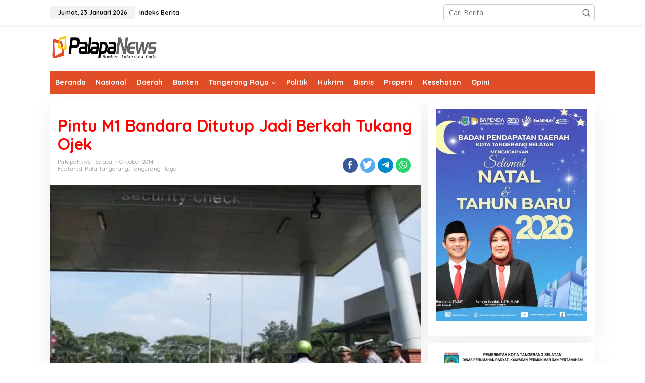

--- FILE ---
content_type: text/html; charset=UTF-8
request_url: https://palapanews.com/2014/10/07/pintu-m1-bandara-ditutup-jadi-berkah-tukang-ojek/
body_size: 22907
content:
<!DOCTYPE html>
<html lang="id">
<head itemscope="itemscope" itemtype="https://schema.org/WebSite">
<meta charset="UTF-8">
<meta name="viewport" content="width=device-width, initial-scale=1">
<meta name="theme-color" content="#fe8917" />
	<link rel="profile" href="https://gmpg.org/xfn/11">

<title>Pintu M1 Bandara Ditutup Jadi Berkah Tukang Ojek &#8211; PalapaNews</title>
<meta name='robots' content='max-image-preview:large' />
<link rel="icon" href="https://palapanews.com/wp-content/uploads/2015/09/palapanews-300x300.jpeg" media="(prefers-color-scheme: light)" />
<link rel="apple-touch-icon" href="https://palapanews.com/wp-content/uploads/2015/09/palapanews-300x300.jpeg" />
<meta name="msapplication-TileImage" content="https://palapanews.com/wp-content/uploads/2015/09/palapanews-300x300.jpeg" />
<link rel='dns-prefetch' href='//www.googletagmanager.com' />
<link rel='dns-prefetch' href='//stats.wp.com' />
<link rel='dns-prefetch' href='//fonts.googleapis.com' />
<link rel='dns-prefetch' href='//pagead2.googlesyndication.com' />
<link rel='preconnect' href='//i0.wp.com' />
<link rel='preconnect' href='//c0.wp.com' />
<link rel="alternate" type="application/rss+xml" title="PalapaNews &raquo; Feed" href="https://palapanews.com/feed/" />
<link rel="alternate" title="oEmbed (JSON)" type="application/json+oembed" href="https://palapanews.com/wp-json/oembed/1.0/embed?url=https%3A%2F%2Fpalapanews.com%2F2014%2F10%2F07%2Fpintu-m1-bandara-ditutup-jadi-berkah-tukang-ojek%2F" />
<link rel="alternate" title="oEmbed (XML)" type="text/xml+oembed" href="https://palapanews.com/wp-json/oembed/1.0/embed?url=https%3A%2F%2Fpalapanews.com%2F2014%2F10%2F07%2Fpintu-m1-bandara-ditutup-jadi-berkah-tukang-ojek%2F&#038;format=xml" />
<style id='wp-img-auto-sizes-contain-inline-css' type='text/css'>
img:is([sizes=auto i],[sizes^="auto," i]){contain-intrinsic-size:3000px 1500px}
/*# sourceURL=wp-img-auto-sizes-contain-inline-css */
</style>

<style id='wp-emoji-styles-inline-css' type='text/css'>

	img.wp-smiley, img.emoji {
		display: inline !important;
		border: none !important;
		box-shadow: none !important;
		height: 1em !important;
		width: 1em !important;
		margin: 0 0.07em !important;
		vertical-align: -0.1em !important;
		background: none !important;
		padding: 0 !important;
	}
/*# sourceURL=wp-emoji-styles-inline-css */
</style>
<link rel='stylesheet' id='wp-block-library-css' href='https://c0.wp.com/c/6.9/wp-includes/css/dist/block-library/style.css' type='text/css' media='all' />
<style id='global-styles-inline-css' type='text/css'>
:root{--wp--preset--aspect-ratio--square: 1;--wp--preset--aspect-ratio--4-3: 4/3;--wp--preset--aspect-ratio--3-4: 3/4;--wp--preset--aspect-ratio--3-2: 3/2;--wp--preset--aspect-ratio--2-3: 2/3;--wp--preset--aspect-ratio--16-9: 16/9;--wp--preset--aspect-ratio--9-16: 9/16;--wp--preset--color--black: #000000;--wp--preset--color--cyan-bluish-gray: #abb8c3;--wp--preset--color--white: #ffffff;--wp--preset--color--pale-pink: #f78da7;--wp--preset--color--vivid-red: #cf2e2e;--wp--preset--color--luminous-vivid-orange: #ff6900;--wp--preset--color--luminous-vivid-amber: #fcb900;--wp--preset--color--light-green-cyan: #7bdcb5;--wp--preset--color--vivid-green-cyan: #00d084;--wp--preset--color--pale-cyan-blue: #8ed1fc;--wp--preset--color--vivid-cyan-blue: #0693e3;--wp--preset--color--vivid-purple: #9b51e0;--wp--preset--gradient--vivid-cyan-blue-to-vivid-purple: linear-gradient(135deg,rgb(6,147,227) 0%,rgb(155,81,224) 100%);--wp--preset--gradient--light-green-cyan-to-vivid-green-cyan: linear-gradient(135deg,rgb(122,220,180) 0%,rgb(0,208,130) 100%);--wp--preset--gradient--luminous-vivid-amber-to-luminous-vivid-orange: linear-gradient(135deg,rgb(252,185,0) 0%,rgb(255,105,0) 100%);--wp--preset--gradient--luminous-vivid-orange-to-vivid-red: linear-gradient(135deg,rgb(255,105,0) 0%,rgb(207,46,46) 100%);--wp--preset--gradient--very-light-gray-to-cyan-bluish-gray: linear-gradient(135deg,rgb(238,238,238) 0%,rgb(169,184,195) 100%);--wp--preset--gradient--cool-to-warm-spectrum: linear-gradient(135deg,rgb(74,234,220) 0%,rgb(151,120,209) 20%,rgb(207,42,186) 40%,rgb(238,44,130) 60%,rgb(251,105,98) 80%,rgb(254,248,76) 100%);--wp--preset--gradient--blush-light-purple: linear-gradient(135deg,rgb(255,206,236) 0%,rgb(152,150,240) 100%);--wp--preset--gradient--blush-bordeaux: linear-gradient(135deg,rgb(254,205,165) 0%,rgb(254,45,45) 50%,rgb(107,0,62) 100%);--wp--preset--gradient--luminous-dusk: linear-gradient(135deg,rgb(255,203,112) 0%,rgb(199,81,192) 50%,rgb(65,88,208) 100%);--wp--preset--gradient--pale-ocean: linear-gradient(135deg,rgb(255,245,203) 0%,rgb(182,227,212) 50%,rgb(51,167,181) 100%);--wp--preset--gradient--electric-grass: linear-gradient(135deg,rgb(202,248,128) 0%,rgb(113,206,126) 100%);--wp--preset--gradient--midnight: linear-gradient(135deg,rgb(2,3,129) 0%,rgb(40,116,252) 100%);--wp--preset--font-size--small: 13px;--wp--preset--font-size--medium: 20px;--wp--preset--font-size--large: 36px;--wp--preset--font-size--x-large: 42px;--wp--preset--spacing--20: 0.44rem;--wp--preset--spacing--30: 0.67rem;--wp--preset--spacing--40: 1rem;--wp--preset--spacing--50: 1.5rem;--wp--preset--spacing--60: 2.25rem;--wp--preset--spacing--70: 3.38rem;--wp--preset--spacing--80: 5.06rem;--wp--preset--shadow--natural: 6px 6px 9px rgba(0, 0, 0, 0.2);--wp--preset--shadow--deep: 12px 12px 50px rgba(0, 0, 0, 0.4);--wp--preset--shadow--sharp: 6px 6px 0px rgba(0, 0, 0, 0.2);--wp--preset--shadow--outlined: 6px 6px 0px -3px rgb(255, 255, 255), 6px 6px rgb(0, 0, 0);--wp--preset--shadow--crisp: 6px 6px 0px rgb(0, 0, 0);}:where(.is-layout-flex){gap: 0.5em;}:where(.is-layout-grid){gap: 0.5em;}body .is-layout-flex{display: flex;}.is-layout-flex{flex-wrap: wrap;align-items: center;}.is-layout-flex > :is(*, div){margin: 0;}body .is-layout-grid{display: grid;}.is-layout-grid > :is(*, div){margin: 0;}:where(.wp-block-columns.is-layout-flex){gap: 2em;}:where(.wp-block-columns.is-layout-grid){gap: 2em;}:where(.wp-block-post-template.is-layout-flex){gap: 1.25em;}:where(.wp-block-post-template.is-layout-grid){gap: 1.25em;}.has-black-color{color: var(--wp--preset--color--black) !important;}.has-cyan-bluish-gray-color{color: var(--wp--preset--color--cyan-bluish-gray) !important;}.has-white-color{color: var(--wp--preset--color--white) !important;}.has-pale-pink-color{color: var(--wp--preset--color--pale-pink) !important;}.has-vivid-red-color{color: var(--wp--preset--color--vivid-red) !important;}.has-luminous-vivid-orange-color{color: var(--wp--preset--color--luminous-vivid-orange) !important;}.has-luminous-vivid-amber-color{color: var(--wp--preset--color--luminous-vivid-amber) !important;}.has-light-green-cyan-color{color: var(--wp--preset--color--light-green-cyan) !important;}.has-vivid-green-cyan-color{color: var(--wp--preset--color--vivid-green-cyan) !important;}.has-pale-cyan-blue-color{color: var(--wp--preset--color--pale-cyan-blue) !important;}.has-vivid-cyan-blue-color{color: var(--wp--preset--color--vivid-cyan-blue) !important;}.has-vivid-purple-color{color: var(--wp--preset--color--vivid-purple) !important;}.has-black-background-color{background-color: var(--wp--preset--color--black) !important;}.has-cyan-bluish-gray-background-color{background-color: var(--wp--preset--color--cyan-bluish-gray) !important;}.has-white-background-color{background-color: var(--wp--preset--color--white) !important;}.has-pale-pink-background-color{background-color: var(--wp--preset--color--pale-pink) !important;}.has-vivid-red-background-color{background-color: var(--wp--preset--color--vivid-red) !important;}.has-luminous-vivid-orange-background-color{background-color: var(--wp--preset--color--luminous-vivid-orange) !important;}.has-luminous-vivid-amber-background-color{background-color: var(--wp--preset--color--luminous-vivid-amber) !important;}.has-light-green-cyan-background-color{background-color: var(--wp--preset--color--light-green-cyan) !important;}.has-vivid-green-cyan-background-color{background-color: var(--wp--preset--color--vivid-green-cyan) !important;}.has-pale-cyan-blue-background-color{background-color: var(--wp--preset--color--pale-cyan-blue) !important;}.has-vivid-cyan-blue-background-color{background-color: var(--wp--preset--color--vivid-cyan-blue) !important;}.has-vivid-purple-background-color{background-color: var(--wp--preset--color--vivid-purple) !important;}.has-black-border-color{border-color: var(--wp--preset--color--black) !important;}.has-cyan-bluish-gray-border-color{border-color: var(--wp--preset--color--cyan-bluish-gray) !important;}.has-white-border-color{border-color: var(--wp--preset--color--white) !important;}.has-pale-pink-border-color{border-color: var(--wp--preset--color--pale-pink) !important;}.has-vivid-red-border-color{border-color: var(--wp--preset--color--vivid-red) !important;}.has-luminous-vivid-orange-border-color{border-color: var(--wp--preset--color--luminous-vivid-orange) !important;}.has-luminous-vivid-amber-border-color{border-color: var(--wp--preset--color--luminous-vivid-amber) !important;}.has-light-green-cyan-border-color{border-color: var(--wp--preset--color--light-green-cyan) !important;}.has-vivid-green-cyan-border-color{border-color: var(--wp--preset--color--vivid-green-cyan) !important;}.has-pale-cyan-blue-border-color{border-color: var(--wp--preset--color--pale-cyan-blue) !important;}.has-vivid-cyan-blue-border-color{border-color: var(--wp--preset--color--vivid-cyan-blue) !important;}.has-vivid-purple-border-color{border-color: var(--wp--preset--color--vivid-purple) !important;}.has-vivid-cyan-blue-to-vivid-purple-gradient-background{background: var(--wp--preset--gradient--vivid-cyan-blue-to-vivid-purple) !important;}.has-light-green-cyan-to-vivid-green-cyan-gradient-background{background: var(--wp--preset--gradient--light-green-cyan-to-vivid-green-cyan) !important;}.has-luminous-vivid-amber-to-luminous-vivid-orange-gradient-background{background: var(--wp--preset--gradient--luminous-vivid-amber-to-luminous-vivid-orange) !important;}.has-luminous-vivid-orange-to-vivid-red-gradient-background{background: var(--wp--preset--gradient--luminous-vivid-orange-to-vivid-red) !important;}.has-very-light-gray-to-cyan-bluish-gray-gradient-background{background: var(--wp--preset--gradient--very-light-gray-to-cyan-bluish-gray) !important;}.has-cool-to-warm-spectrum-gradient-background{background: var(--wp--preset--gradient--cool-to-warm-spectrum) !important;}.has-blush-light-purple-gradient-background{background: var(--wp--preset--gradient--blush-light-purple) !important;}.has-blush-bordeaux-gradient-background{background: var(--wp--preset--gradient--blush-bordeaux) !important;}.has-luminous-dusk-gradient-background{background: var(--wp--preset--gradient--luminous-dusk) !important;}.has-pale-ocean-gradient-background{background: var(--wp--preset--gradient--pale-ocean) !important;}.has-electric-grass-gradient-background{background: var(--wp--preset--gradient--electric-grass) !important;}.has-midnight-gradient-background{background: var(--wp--preset--gradient--midnight) !important;}.has-small-font-size{font-size: var(--wp--preset--font-size--small) !important;}.has-medium-font-size{font-size: var(--wp--preset--font-size--medium) !important;}.has-large-font-size{font-size: var(--wp--preset--font-size--large) !important;}.has-x-large-font-size{font-size: var(--wp--preset--font-size--x-large) !important;}
/*# sourceURL=global-styles-inline-css */
</style>
<style id='core-block-supports-inline-css' type='text/css'>
/**
 * Core styles: block-supports
 */

/*# sourceURL=core-block-supports-inline-css */
</style>

<style id='classic-theme-styles-inline-css' type='text/css'>
/**
 * These rules are needed for backwards compatibility.
 * They should match the button element rules in the base theme.json file.
 */
.wp-block-button__link {
	color: #ffffff;
	background-color: #32373c;
	border-radius: 9999px; /* 100% causes an oval, but any explicit but really high value retains the pill shape. */

	/* This needs a low specificity so it won't override the rules from the button element if defined in theme.json. */
	box-shadow: none;
	text-decoration: none;

	/* The extra 2px are added to size solids the same as the outline versions.*/
	padding: calc(0.667em + 2px) calc(1.333em + 2px);

	font-size: 1.125em;
}

.wp-block-file__button {
	background: #32373c;
	color: #ffffff;
	text-decoration: none;
}

/*# sourceURL=/wp-includes/css/classic-themes.css */
</style>
<link rel='stylesheet' id='newkarma-fonts-css' href='https://fonts.googleapis.com/css?family=Quicksand%3Aregular%2C700%2C300%7COpen+Sans%3Aregular%2Citalic%2C700%2C600%2C300%26subset%3Dlatin%2C&#038;ver=2.0.1' type='text/css' media='all' />
<link rel='stylesheet' id='newkarma-style-css' href='https://palapanews.com/wp-content/themes/newpalapa/style.css?ver=2.0.1' type='text/css' media='all' />
<style id='newkarma-style-inline-css' type='text/css'>
body{
	color:#323233;
	font-family:"Open Sans","Helvetica", Arial;
	font-weight:500;
	font-size:14px;
}
h1.entry-title{
	color:#ff0000;
}
kbd,
a.button,
button,
.button,
button.button,
input[type="button"],
input[type="reset"],
input[type="submit"],
.tagcloud a,
.tagcloud ul,
.prevnextpost-links a .prevnextpost,
.page-links .page-link-number,
ul.page-numbers li span.page-numbers,
.sidr,
#navigationamp,
.gmr_widget_content ul.gmr-tabs,
.index-page-numbers,
.cat-links-bg{
	background-color:#ff0000;
}
blockquote,
a.button,
button,
.button,
button.button,
input[type="button"],
input[type="reset"],
input[type="submit"],
.gmr-theme div.sharedaddy h3.sd-title:before,
.gmr_widget_content ul.gmr-tabs li a,
.bypostauthor > .comment-body{
	border-color:#ff0000;
}
.gmr-meta-topic a,
.newkarma-rp-widget .rp-number,
.gmr-owl-carousel .gmr-slide-topic a,
.tab-comment-number{
	color:#fe8917;
}
.page-title span,
h3.comment-reply-title,
.widget-title span,
.gmr_widget_content ul.gmr-tabs li a.js-tabs__title-active{
	border-color:#fe8917;
}
.gmr-menuwrap #primary-menu > li > a:hover,
.gmr-menuwrap #primary-menu > li.page_item_has_children:hover > a,
.gmr-menuwrap #primary-menu > li.menu-item-has-children:hover > a,
.gmr-mainmenu #primary-menu > li:hover > a,
.gmr-mainmenu #primary-menu > .current-menu-item > a,
.gmr-mainmenu #primary-menu > .current-menu-ancestor > a,
.gmr-mainmenu #primary-menu > .current_page_item > a,
.gmr-mainmenu #primary-menu > .current_page_ancestor > a{
	box-shadow:inset 0px -5px 0px 0px#fe8917;
}
.tab-content .newkarma-rp-widget .rp-number,
.owl-theme .owl-controls .owl-page.active span{
	background-color:#fe8917;
}
a{
	color:#fe8917;
}
a:hover,
a:focus,
a:active{
	color:#e54e2c;
}
.site-title a{
	color:#e04d26;
}
.site-description{
	color:#999999;
}
.gmr-menuwrap,
.gmr-sticky .top-header.sticky-menu,
.gmr-mainmenu #primary-menu .sub-menu,
.gmr-mainmenu #primary-menu .children{
	background-color:#e04d26;
}
#gmr-responsive-menu,
.gmr-mainmenu #primary-menu > li > a,
.gmr-mainmenu #primary-menu .sub-menu a,
.gmr-mainmenu #primary-menu .children a,
.sidr ul li ul li a,
.sidr ul li a,
#navigationamp ul li ul li a,
#navigationamp ul li a{
	color:#ffffff;
}
.gmr-mainmenu #primary-menu > li.menu-border > a span,
.gmr-mainmenu #primary-menu > li.page_item_has_children > a:after,
.gmr-mainmenu #primary-menu > li.menu-item-has-children > a:after,
.gmr-mainmenu #primary-menu .sub-menu > li.page_item_has_children > a:after,
.gmr-mainmenu #primary-menu .sub-menu > li.menu-item-has-children > a:after,
.gmr-mainmenu #primary-menu .children > li.page_item_has_children > a:after,
.gmr-mainmenu #primary-menu .children > li.menu-item-has-children > a:after{
	border-color:#ffffff;
}
#gmr-responsive-menu:hover,
.gmr-mainmenu #primary-menu > li:hover > a,
.gmr-mainmenu #primary-menu .current-menu-item > a,
.gmr-mainmenu #primary-menu .current-menu-ancestor > a,
.gmr-mainmenu #primary-menu .current_page_item > a,
.gmr-mainmenu #primary-menu .current_page_ancestor > a,
.sidr ul li ul li a:hover,
.sidr ul li a:hover{
	color:#ffffff;
}
.gmr-mainmenu #primary-menu > li.menu-border:hover > a span,
.gmr-mainmenu #primary-menu > li.menu-border.current-menu-item > a span,
.gmr-mainmenu #primary-menu > li.menu-border.current-menu-ancestor > a span,
.gmr-mainmenu #primary-menu > li.menu-border.current_page_item > a span,
.gmr-mainmenu #primary-menu > li.menu-border.current_page_ancestor > a span,
.gmr-mainmenu #primary-menu > li.page_item_has_children:hover > a:after,
.gmr-mainmenu #primary-menu > li.menu-item-has-children:hover > a:after{
	border-color:#ffffff;
}
.gmr-mainmenu #primary-menu > li:hover > a,
.gmr-mainmenu #primary-menu .current-menu-item > a,
.gmr-mainmenu #primary-menu .current-menu-ancestor > a,
.gmr-mainmenu #primary-menu .current_page_item > a,
.gmr-mainmenu #primary-menu .current_page_ancestor > a{
	background-color:#e04d26;
}
.gmr-secondmenuwrap,
.gmr-secondmenu #primary-menu .sub-menu,
.gmr-secondmenu #primary-menu .children{
	background-color:#ffffff;
}
.gmr-secondmenu #primary-menu > li > a,
.gmr-secondmenu #primary-menu .sub-menu a,
.gmr-secondmenu #primary-menu .children a{
	color:#444444;
}
.gmr-secondmenu #primary-menu > li.page_item_has_children > a:after,
.gmr-secondmenu #primary-menu > li.menu-item-has-children > a:after,
.gmr-secondmenu #primary-menu .sub-menu > li.page_item_has_children > a:after,
.gmr-secondmenu #primary-menu .sub-menu > li.menu-item-has-children > a:after,
.gmr-secondmenu #primary-menu .children > li.page_item_has_children > a:after,
.gmr-secondmenu #primary-menu .children > li.menu-item-has-children > a:after{
	border-color:#444444;
}
.gmr-topnavwrap{
	background-color:#ffffff;
}
#gmr-topnavresponsive-menu svg,
.gmr-topnavmenu #primary-menu > li > a,
.gmr-top-date,
.search-trigger .gmr-icon{
	color:#111111;
}
.gmr-topnavmenu #primary-menu > li.menu-border > a span,
.gmr-topnavmenu #primary-menu > li.page_item_has_children > a:after,
.gmr-topnavmenu #primary-menu > li.menu-item-has-children > a:after,
.gmr-topnavmenu #primary-menu .sub-menu > li.page_item_has_children > a:after,
.gmr-topnavmenu #primary-menu .sub-menu > li.menu-item-has-children > a:after,
.gmr-topnavmenu #primary-menu .children > li.page_item_has_children > a:after,
.gmr-topnavmenu #primary-menu .children > li.menu-item-has-children > a:after{
	border-color:#111111;
}
#gmr-topnavresponsive-menu:hover,
.gmr-topnavmenu #primary-menu > li:hover > a,
.gmr-topnavmenu #primary-menu .current-menu-item > a,
.gmr-topnavmenu #primary-menu .current-menu-ancestor > a,
.gmr-topnavmenu #primary-menu .current_page_item > a,
.gmr-topnavmenu #primary-menu .current_page_ancestor > a,
.gmr-social-icon ul > li > a:hover{
	color:#ff0000;
}
.gmr-topnavmenu #primary-menu > li.menu-border:hover > a span,
.gmr-topnavmenu #primary-menu > li.menu-border.current-menu-item > a span,
.gmr-topnavmenu #primary-menu > li.menu-border.current-menu-ancestor > a span,
.gmr-topnavmenu #primary-menu > li.menu-border.current_page_item > a span,
.gmr-topnavmenu #primary-menu > li.menu-border.current_page_ancestor > a span,
.gmr-topnavmenu #primary-menu > li.page_item_has_children:hover > a:after,
.gmr-topnavmenu #primary-menu > li.menu-item-has-children:hover > a:after{
	border-color:#ff0000;
}
.gmr-owl-carousel .gmr-slide-title a{
	color:#ffffff;
}
.gmr-owl-carousel .item:hover .gmr-slide-title a{
	color:#cccccc;
}
.site-main-single{
	background-color:#ffffff;
}
.gmr-related-infinite .view-more-button:hover{
	color:#ffffff;
}
.site-main-archive{
	background-color:#ffffff;
}
ul.page-numbers li span.page-numbers{
	color:#ffffff;
}
.site-main-archive,
a.read-more{
	color:#323233;
}
.site-main-archive h2.entry-title a,
.site-main-archive .gmr-ajax-text{
	color:#000000;
}
.site-main-archive .gmr-archive:hover h2.entry-title a{
	color:#e54e2c;
}
.gmr-focus-news.gmr-focus-gallery h2.entry-title a,
.gmr-widget-carousel .gmr-slide-title a,
.newkarma-rp-widget .gmr-rp-bigthumbnail .gmr-rp-bigthumb-content .title-bigthumb{
	color:#ffffff;
}
.gmr-focus-news.gmr-focus-gallery:hover h2.entry-title a,
.gmr-widget-carousel .item:hover .gmr-slide-title a,
.newkarma-rp-widget .gmr-rp-bigthumbnail:hover .gmr-rp-bigthumb-content .title-bigthumb{
	color:#ffff00;
}
h1,
h2,
h3,
h4,
h5,
h6,
.heading-font,
.menu,
.rp-title,
.rsswidget,
.gmr-metacontent,
.gmr-metacontent-single,
.gmr-ajax-text,
.view-more-button,
ul.single-social-icon li.social-text,
.page-links,
.gmr-top-date,
ul.page-numbers li{
	font-family:"Quicksand","Helvetica", Arial;
}
.entry-content-single{
	font-size:16px;
}
h1{
	font-size:30px;
}
h2{
	font-size:26px;
}
h3{
	font-size:24px;
}
h4{
	font-size:22px;
}
h5{
	font-size:20px;
}
h6{
	font-size:18px;
}
.site-footer{
	background-color:#e04d26;
	color:#ffffff;
}
ul.footer-social-icon li a{
	color:#ffffff;
}
ul.footer-social-icon li a,
.footer-content{
	border-color:#ffffff;
}
ul.footer-social-icon li a:hover{
	color:#999;
	border-color:#999;
}
.site-footer a{
	color:#d7d7d7;
}
.site-footer a:hover{
	color:#999;
}

/*# sourceURL=newkarma-style-inline-css */
</style>
<link rel='stylesheet' id='sharedaddy-css' href='https://c0.wp.com/p/jetpack/15.4/modules/sharedaddy/sharing.css' type='text/css' media='all' />
<link rel='stylesheet' id='social-logos-css' href='https://c0.wp.com/p/jetpack/15.4/_inc/social-logos/social-logos.css' type='text/css' media='all' />

<!-- Potongan tag Google (gtag.js) ditambahkan oleh Site Kit -->
<!-- Snippet Google Analytics telah ditambahkan oleh Site Kit -->
<script type="text/javascript" src="https://www.googletagmanager.com/gtag/js?id=GT-P3F78KB" id="google_gtagjs-js" async></script>
<script type="text/javascript" id="google_gtagjs-js-after">
/* <![CDATA[ */
window.dataLayer = window.dataLayer || [];function gtag(){dataLayer.push(arguments);}
gtag("set","linker",{"domains":["palapanews.com"]});
gtag("js", new Date());
gtag("set", "developer_id.dZTNiMT", true);
gtag("config", "GT-P3F78KB");
//# sourceURL=google_gtagjs-js-after
/* ]]> */
</script>
<link rel="https://api.w.org/" href="https://palapanews.com/wp-json/" /><link rel="alternate" title="JSON" type="application/json" href="https://palapanews.com/wp-json/wp/v2/posts/7001" /><link rel="EditURI" type="application/rsd+xml" title="RSD" href="https://palapanews.com/xmlrpc.php?rsd" />
<meta name="generator" content="WordPress 6.9" />
<link rel="canonical" href="https://palapanews.com/2014/10/07/pintu-m1-bandara-ditutup-jadi-berkah-tukang-ojek/" />
<link rel='shortlink' href='https://palapanews.com/?p=7001' />
<meta name="generator" content="Site Kit by Google 1.170.0" />	<style>img#wpstats{display:none}</style>
		
<!-- Meta tag Google AdSense ditambahkan oleh Site Kit -->
<meta name="google-adsense-platform-account" content="ca-host-pub-2644536267352236">
<meta name="google-adsense-platform-domain" content="sitekit.withgoogle.com">
<!-- Akhir tag meta Google AdSense yang ditambahkan oleh Site Kit -->
<style type="text/css" id="custom-background-css">
body.custom-background { background-color: #ffffff; }
</style>
	
<!-- Snippet Google AdSense telah ditambahkan oleh Site Kit -->
<script type="text/javascript" async="async" src="https://pagead2.googlesyndication.com/pagead/js/adsbygoogle.js?client=ca-pub-1554553594677973&amp;host=ca-host-pub-2644536267352236" crossorigin="anonymous"></script>

<!-- Snippet Google AdSense penutup telah ditambahkan oleh Site Kit -->

<!-- Jetpack Open Graph Tags -->
<meta property="og:type" content="article" />
<meta property="og:title" content="Pintu M1 Bandara Ditutup Jadi Berkah Tukang Ojek" />
<meta property="og:url" content="https://palapanews.com/2014/10/07/pintu-m1-bandara-ditutup-jadi-berkah-tukang-ojek/" />
<meta property="og:description" content="Palapa News- Penutupan jalur masuk menuju Bandara M1 ke Bandara Soekarno-Hatta tak membuat para tukang ojek resah. Mereka yakin pendapatan tidak akan berkurang karena penutupan jalur tersebut. Keya…" />
<meta property="article:published_time" content="2014-10-07T11:34:53+00:00" />
<meta property="article:modified_time" content="2014-10-07T11:34:53+00:00" />
<meta property="og:site_name" content="PalapaNews" />
<meta property="og:image" content="https://i0.wp.com/palapanews.com/wp-content/uploads/2014/10/pintu-m1-bandara.jpg?fit=420%2C280&#038;ssl=1" />
<meta property="og:image:width" content="420" />
<meta property="og:image:height" content="280" />
<meta property="og:image:alt" content="" />
<meta property="og:locale" content="id_ID" />
<meta name="twitter:site" content="@palapanews" />
<meta name="twitter:text:title" content="Pintu M1 Bandara Ditutup Jadi Berkah Tukang Ojek" />
<meta name="twitter:image" content="https://i0.wp.com/palapanews.com/wp-content/uploads/2014/10/pintu-m1-bandara.jpg?fit=420%2C280&#038;ssl=1&#038;w=640" />
<meta name="twitter:card" content="summary_large_image" />

<!-- End Jetpack Open Graph Tags -->
<link rel="icon" href="https://i0.wp.com/palapanews.com/wp-content/uploads/2015/09/palapanews.jpeg?fit=30%2C32&#038;ssl=1" sizes="32x32" />
<link rel="icon" href="https://i0.wp.com/palapanews.com/wp-content/uploads/2015/09/palapanews.jpeg?fit=178%2C192&#038;ssl=1" sizes="192x192" />
<link rel="apple-touch-icon" href="https://i0.wp.com/palapanews.com/wp-content/uploads/2015/09/palapanews.jpeg?fit=167%2C180&#038;ssl=1" />
<meta name="msapplication-TileImage" content="https://i0.wp.com/palapanews.com/wp-content/uploads/2015/09/palapanews.jpeg?fit=250%2C270&#038;ssl=1" />
		<style type="text/css" id="wp-custom-css">
			.gmr-table-date {background: #ffff}


.cat-links-bg {
/*     display: none; */
    visibility: hidden;
}

.category tag  {
/*     display: none; */
    visibility: hidden;
}

		</style>
		</head>

<body data-rsssl=1 class="wp-singular post-template-default single single-post postid-7001 single-format-standard custom-background wp-theme-newpalapa gmr-theme gmr-sticky group-blog" itemscope="itemscope" itemtype="https://schema.org/WebPage">

<a class="skip-link screen-reader-text" href="#main">Lewati ke konten</a>


<div class="gmr-topnavwrap clearfix">
	<div class="container-topnav">
		<div class="list-flex">
								<div class="row-flex gmr-table-date">
						<span class="gmr-top-date">Jumat, 23 Januari 2026</span>
					</div>
					
			<div class="row-flex gmr-table-menu">
								<a id="gmr-topnavresponsive-menu" href="#menus" title="Menus" rel="nofollow"><svg xmlns="http://www.w3.org/2000/svg" xmlns:xlink="http://www.w3.org/1999/xlink" aria-hidden="true" role="img" width="1em" height="1em" preserveAspectRatio="xMidYMid meet" viewBox="0 0 24 24"><path d="M4 6h16v2H4zm0 5h16v2H4zm0 5h16v2H4z" fill="currentColor"/></svg></a>
				<div class="close-topnavmenu-wrap"><a id="close-topnavmenu-button" rel="nofollow" href="#"><svg xmlns="http://www.w3.org/2000/svg" xmlns:xlink="http://www.w3.org/1999/xlink" aria-hidden="true" role="img" width="1em" height="1em" preserveAspectRatio="xMidYMid meet" viewBox="0 0 1024 1024"><path d="M685.4 354.8c0-4.4-3.6-8-8-8l-66 .3L512 465.6l-99.3-118.4l-66.1-.3c-4.4 0-8 3.5-8 8c0 1.9.7 3.7 1.9 5.2l130.1 155L340.5 670a8.32 8.32 0 0 0-1.9 5.2c0 4.4 3.6 8 8 8l66.1-.3L512 564.4l99.3 118.4l66 .3c4.4 0 8-3.5 8-8c0-1.9-.7-3.7-1.9-5.2L553.5 515l130.1-155c1.2-1.4 1.8-3.3 1.8-5.2z" fill="currentColor"/><path d="M512 65C264.6 65 64 265.6 64 513s200.6 448 448 448s448-200.6 448-448S759.4 65 512 65zm0 820c-205.4 0-372-166.6-372-372s166.6-372 372-372s372 166.6 372 372s-166.6 372-372 372z" fill="currentColor"/></svg></a></div>
				<nav id="site-navigation" class="gmr-topnavmenu pull-right" role="navigation" itemscope="itemscope" itemtype="https://schema.org/SiteNavigationElement">
					<ul id="primary-menu" class="menu"><li id="menu-item-36036" class="menu-item menu-item-type-post_type menu-item-object-page menu-item-36036"><a href="https://palapanews.com/indeks/" itemprop="url"><span itemprop="name">Indeks Berita</span></a></li>
</ul>				</nav><!-- #site-navigation -->
							</div>
			<div class="row-flex gmr-menu-mobile-wrap text-center">
				<div class="only-mobile gmr-mobilelogo"><div class="gmr-logo"><a href="https://palapanews.com/" class="custom-logo-link" itemprop="url" title="PalapaNews"><img src="https://palapanews.com/wp-content/uploads/2022/06/Palapanews.png" alt="PalapaNews" title="PalapaNews" /></a></div></div>			</div>
			<div class="row-flex gmr-table-search last-row">
									<div class="gmr-search-btn">
								<a id="search-menu-button" class="topnav-button gmr-search-icon" href="#" rel="nofollow"><svg xmlns="http://www.w3.org/2000/svg" aria-hidden="true" role="img" width="1em" height="1em" preserveAspectRatio="xMidYMid meet" viewBox="0 0 24 24"><path fill="none" stroke="currentColor" stroke-linecap="round" stroke-width="2" d="m21 21l-4.486-4.494M19 10.5a8.5 8.5 0 1 1-17 0a8.5 8.5 0 0 1 17 0Z"/></svg></a>
								<div id="search-dropdown-container" class="search-dropdown search">
								<form method="get" class="gmr-searchform searchform" action="https://palapanews.com/">
									<input type="text" name="s" id="s" placeholder="Cari Berita" />
								</form>
								</div>
							</div><div class="gmr-search">
							<form method="get" class="gmr-searchform searchform" action="https://palapanews.com/">
								<input type="text" name="s" id="s" placeholder="Cari Berita" />
								<button type="submit" class="gmr-search-submit"><svg xmlns="http://www.w3.org/2000/svg" xmlns:xlink="http://www.w3.org/1999/xlink" aria-hidden="true" role="img" width="1em" height="1em" preserveAspectRatio="xMidYMid meet" viewBox="0 0 24 24"><g fill="none" stroke="currentColor" stroke-width="2" stroke-linecap="round" stroke-linejoin="round"><circle cx="11" cy="11" r="8"/><path d="M21 21l-4.35-4.35"/></g></svg></button>
							</form>
						</div>			</div>
		</div>

			</div>
</div>

	<div class="container">
		<div class="clearfix gmr-headwrapper">
			<div class="gmr-logo"><a href="https://palapanews.com/" class="custom-logo-link" itemprop="url" title="PalapaNews"><img src="https://palapanews.com/wp-content/uploads/2022/06/Palapanews.png" alt="PalapaNews" title="PalapaNews" /></a></div>					</div>
	</div>

	<header id="masthead" class="site-header" role="banner" itemscope="itemscope" itemtype="https://schema.org/WPHeader">
		<div class="top-header">
			<div class="container">
				<div class="gmr-menuwrap clearfix">
					<nav id="site-navigation" class="gmr-mainmenu" role="navigation" itemscope="itemscope" itemtype="https://schema.org/SiteNavigationElement">
						<ul id="primary-menu" class="menu"><li id="menu-item-7919" class="menu-item menu-item-type-custom menu-item-object-custom menu-item-home menu-item-7919"><a href="https://palapanews.com/" itemprop="url"><span itemprop="name">Beranda</span></a></li>
<li id="menu-item-40289" class="menu-item menu-item-type-taxonomy menu-item-object-category menu-item-40289"><a href="https://palapanews.com/category/nasional/" itemprop="url"><span itemprop="name">Nasional</span></a></li>
<li id="menu-item-7904" class="menu-item menu-item-type-taxonomy menu-item-object-category menu-item-7904"><a href="https://palapanews.com/category/daerah/" itemprop="url"><span itemprop="name">Daerah</span></a></li>
<li id="menu-item-7909" class="menu-item menu-item-type-taxonomy menu-item-object-category menu-item-7909"><a href="https://palapanews.com/category/banten/" itemprop="url"><span itemprop="name">Banten</span></a></li>
<li id="menu-item-9081" class="menu-item menu-item-type-taxonomy menu-item-object-category current-post-ancestor current-menu-parent current-post-parent menu-item-has-children menu-item-9081"><a href="https://palapanews.com/category/tangerang-raya/" itemprop="url"><span itemprop="name">Tangerang Raya</span></a>
<ul class="sub-menu">
	<li id="menu-item-7908" class="menu-item menu-item-type-taxonomy menu-item-object-category menu-item-7908"><a href="https://palapanews.com/category/tangerang-raya/tangerang-selatan/" itemprop="url"><span itemprop="name">Kota Tangerang Selatan</span></a></li>
	<li id="menu-item-7907" class="menu-item menu-item-type-taxonomy menu-item-object-category current-post-ancestor current-menu-parent current-post-parent menu-item-7907"><a href="https://palapanews.com/category/tangerang-raya/kota-tangerang/" itemprop="url"><span itemprop="name">Kota Tangerang</span></a></li>
	<li id="menu-item-7906" class="menu-item menu-item-type-taxonomy menu-item-object-category menu-item-7906"><a href="https://palapanews.com/category/tangerang-raya/kab-tangerang/" itemprop="url"><span itemprop="name">Kab. Tangerang</span></a></li>
</ul>
</li>
<li id="menu-item-7910" class="menu-item menu-item-type-taxonomy menu-item-object-category menu-item-7910"><a href="https://palapanews.com/category/politik/" itemprop="url"><span itemprop="name">Politik</span></a></li>
<li id="menu-item-9089" class="menu-item menu-item-type-taxonomy menu-item-object-category menu-item-9089"><a href="https://palapanews.com/category/hukrim/" itemprop="url"><span itemprop="name">Hukrim</span></a></li>
<li id="menu-item-7913" class="menu-item menu-item-type-taxonomy menu-item-object-category menu-item-7913"><a href="https://palapanews.com/category/aneka/bisnis/" itemprop="url"><span itemprop="name">Bisnis</span></a></li>
<li id="menu-item-102126" class="menu-item menu-item-type-taxonomy menu-item-object-category menu-item-102126"><a href="https://palapanews.com/category/properti/" itemprop="url"><span itemprop="name">Properti</span></a></li>
<li id="menu-item-40291" class="menu-item menu-item-type-taxonomy menu-item-object-category menu-item-40291"><a href="https://palapanews.com/category/aneka/kesehatan/" itemprop="url"><span itemprop="name">Kesehatan</span></a></li>
<li id="menu-item-90892" class="menu-item menu-item-type-taxonomy menu-item-object-category menu-item-90892"><a href="https://palapanews.com/category/opini/" itemprop="url"><span itemprop="name">Opini</span></a></li>
</ul>					</nav><!-- #site-navigation -->
				</div>
							</div>
		</div><!-- .top-header -->
	</header><!-- #masthead -->


<div class="site inner-wrap" id="site-container">
		<div id="content" class="gmr-content">
				<div class="container">
			<div class="row">

<div id="primary" class="content-area col-md-content">
	<main id="main" class="site-main-single" role="main">

	<div class="gmr-list-table single-head-wrap">
			</div>

	
<article id="post-7001" class="post-7001 post type-post status-publish format-standard has-post-thumbnail category-featured category-kota-tangerang category-tangerang-raya tag-pintu-m1-bandara-soekarno-hatta" itemscope="itemscope" itemtype="https://schema.org/CreativeWork">

	<div class="site-main gmr-single hentry">
		<div class="gmr-box-content-single">
						<header class="entry-header">
				<h1 class="entry-title" itemprop="headline">Pintu M1 Bandara Ditutup Jadi Berkah Tukang Ojek</h1><div class="gmr-aftertitle-wrap"><div class="gmr-metacontent-single"><div><span class="posted-on"><span class="entry-author vcard" itemprop="author" itemscope="itemscope" itemtype="https://schema.org/person"><a class="url fn n" href="https://palapanews.com/author/campo/" title="Tautan ke: PalapaNews" itemprop="url"><span itemprop="name">PalapaNews</span></a></span></span><span class="posted-on"><time class="entry-date published updated" itemprop="dateModified" datetime="2014-10-07T18:34:53+07:00">Selasa, 7 Oktober 2014</time></span></div><div><span class="cat-links"><a href="https://palapanews.com/category/featured/" rel="category tag">Featured</a>, <a href="https://palapanews.com/category/tangerang-raya/kota-tangerang/" rel="category tag">Kota Tangerang</a>, <a href="https://palapanews.com/category/tangerang-raya/" rel="category tag">Tangerang Raya</a></span><span class="view-single"></span></div></div><div class="gmr-social-share-intop"><ul class="gmr-socialicon-share"><li class="facebook"><a href="https://www.facebook.com/sharer/sharer.php?u=https%3A%2F%2Fpalapanews.com%2F2014%2F10%2F07%2Fpintu-m1-bandara-ditutup-jadi-berkah-tukang-ojek%2F" class="gmr-share-facebook" rel="nofollow" title="Share this"><svg xmlns="http://www.w3.org/2000/svg" xmlns:xlink="http://www.w3.org/1999/xlink" aria-hidden="true" role="img" width="0.49em" height="1em" preserveAspectRatio="xMidYMid meet" viewBox="0 0 486.037 1000"><path d="M124.074 1000V530.771H0V361.826h124.074V217.525C124.074 104.132 197.365 0 366.243 0C434.619 0 485.18 6.555 485.18 6.555l-3.984 157.766s-51.564-.502-107.833-.502c-60.9 0-70.657 28.065-70.657 74.646v123.361h183.331l-7.977 168.945H302.706V1000H124.074" fill="currentColor"/></svg></a></li><li class="twitter"><a href="https://twitter.com/share?url=https%3A%2F%2Fpalapanews.com%2F2014%2F10%2F07%2Fpintu-m1-bandara-ditutup-jadi-berkah-tukang-ojek%2F&amp;text=Pintu%20M1%20Bandara%20Ditutup%20Jadi%20Berkah%20Tukang%20Ojek" class="gmr-share-twitter" rel="nofollow" title="Tweet this"><svg xmlns="http://www.w3.org/2000/svg" xmlns:xlink="http://www.w3.org/1999/xlink" aria-hidden="true" role="img" width="1.24em" height="1em" preserveAspectRatio="xMidYMid meet" viewBox="0 0 1231.051 1000"><path d="M1231.051 118.453q-51.422 76.487-126.173 130.403q.738 14.46.738 32.687q0 101.273-29.53 202.791q-29.53 101.519-90.215 194.343q-60.685 92.824-144.574 164.468q-83.889 71.644-201.677 114.25q-117.788 42.606-252.474 42.606q-210.2 0-387.147-113.493q31.406 3.495 60.242 3.495q175.605 0 313.687-108.177q-81.877-1.501-146.654-50.409q-64.777-48.907-89.156-124.988q24.097 4.59 47.566 4.59q33.782 0 66.482-8.812q-87.378-17.5-144.975-87.04q-57.595-69.539-57.595-160.523v-3.126q53.633 29.696 114.416 31.592q-51.762-34.508-82.079-89.999q-30.319-55.491-30.319-120.102q0-68.143 34.151-126.908q95.022 116.607 230.278 186.392q135.258 69.786 290.212 77.514q-6.609-27.543-6.621-57.485q0-104.546 73.994-178.534Q747.623 0 852.169 0q109.456 0 184.392 79.711q85.618-16.959 160.333-61.349q-28.785 90.59-110.933 139.768q75.502-8.972 145.088-39.677z" fill="currentColor"/></svg></a></li><li class="telegram"><a href="https://t.me/share/url?url=https%3A%2F%2Fpalapanews.com%2F2014%2F10%2F07%2Fpintu-m1-bandara-ditutup-jadi-berkah-tukang-ojek%2F&amp;text=Pintu%20M1%20Bandara%20Ditutup%20Jadi%20Berkah%20Tukang%20Ojek" target="_blank" rel="nofollow" title="Telegram Share"><svg xmlns="http://www.w3.org/2000/svg" xmlns:xlink="http://www.w3.org/1999/xlink" aria-hidden="true" role="img" width="1em" height="1em" preserveAspectRatio="xMidYMid meet" viewBox="0 0 48 48"><path d="M41.42 7.309s3.885-1.515 3.56 2.164c-.107 1.515-1.078 6.818-1.834 12.553l-2.59 16.99s-.216 2.489-2.159 2.922c-1.942.432-4.856-1.515-5.396-1.948c-.432-.325-8.094-5.195-10.792-7.575c-.756-.65-1.62-1.948.108-3.463L33.648 18.13c1.295-1.298 2.59-4.328-2.806-.649l-15.11 10.28s-1.727 1.083-4.964.109l-7.016-2.165s-2.59-1.623 1.835-3.246c10.793-5.086 24.068-10.28 35.831-15.15z" fill="currentColor"/></svg></a></li><li class="whatsapp"><a href="https://api.whatsapp.com/send?text=Pintu%20M1%20Bandara%20Ditutup%20Jadi%20Berkah%20Tukang%20Ojek https%3A%2F%2Fpalapanews.com%2F2014%2F10%2F07%2Fpintu-m1-bandara-ditutup-jadi-berkah-tukang-ojek%2F" class="gmr-share-whatsapp" rel="nofollow" title="Whatsapp"><svg xmlns="http://www.w3.org/2000/svg" xmlns:xlink="http://www.w3.org/1999/xlink" aria-hidden="true" role="img" width="1em" height="1em" preserveAspectRatio="xMidYMid meet" viewBox="0 0 24 24"><path d="M15.271 13.21a7.014 7.014 0 0 1 1.543.7l-.031-.018c.529.235.986.51 1.403.833l-.015-.011c.02.061.032.13.032.203l-.001.032v-.001c-.015.429-.11.832-.271 1.199l.008-.021c-.231.463-.616.82-1.087 1.01l-.014.005a3.624 3.624 0 0 1-1.576.411h-.006a8.342 8.342 0 0 1-2.988-.982l.043.022a8.9 8.9 0 0 1-2.636-1.829l-.001-.001a20.473 20.473 0 0 1-2.248-2.794l-.047-.074a5.38 5.38 0 0 1-1.1-2.995l-.001-.013v-.124a3.422 3.422 0 0 1 1.144-2.447l.003-.003a1.17 1.17 0 0 1 .805-.341h.001c.101.003.198.011.292.025l-.013-.002c.087.013.188.021.292.023h.003a.642.642 0 0 1 .414.102l-.002-.001c.107.118.189.261.238.418l.002.008q.124.31.512 1.364c.135.314.267.701.373 1.099l.014.063a1.573 1.573 0 0 1-.533.889l-.003.002q-.535.566-.535.72a.436.436 0 0 0 .081.234l-.001-.001a7.03 7.03 0 0 0 1.576 2.119l.005.005a9.89 9.89 0 0 0 2.282 1.54l.059.026a.681.681 0 0 0 .339.109h.002q.233 0 .838-.752t.804-.752zm-3.147 8.216h.022a9.438 9.438 0 0 0 3.814-.799l-.061.024c2.356-.994 4.193-2.831 5.163-5.124l.024-.063c.49-1.113.775-2.411.775-3.775s-.285-2.662-.799-3.837l.024.062c-.994-2.356-2.831-4.193-5.124-5.163l-.063-.024c-1.113-.49-2.411-.775-3.775-.775s-2.662.285-3.837.799l.062-.024c-2.356.994-4.193 2.831-5.163 5.124l-.024.063a9.483 9.483 0 0 0-.775 3.787a9.6 9.6 0 0 0 1.879 5.72l-.019-.026l-1.225 3.613l3.752-1.194a9.45 9.45 0 0 0 5.305 1.612h.047zm0-21.426h.033c1.628 0 3.176.342 4.575.959L16.659.93c2.825 1.197 5.028 3.4 6.196 6.149l.029.076c.588 1.337.93 2.896.93 4.535s-.342 3.198-.959 4.609l.029-.074c-1.197 2.825-3.4 5.028-6.149 6.196l-.076.029c-1.327.588-2.875.93-4.503.93h-.034h.002h-.053c-2.059 0-3.992-.541-5.664-1.488l.057.03L-.001 24l2.109-6.279a11.505 11.505 0 0 1-1.674-6.01c0-1.646.342-3.212.959-4.631l-.029.075C2.561 4.33 4.764 2.127 7.513.959L7.589.93A11.178 11.178 0 0 1 12.092 0h.033h-.002z" fill="currentColor"/></svg></a></li></li></ul></div></div>			</header><!-- .entry-header -->
		</div>

		<div class="gmr-featured-wrap">
									<figure class="gmr-attachment-img">
							<img width="420" height="280" src="https://palapanews.com/wp-content/uploads/2014/10/pintu-m1-bandara.jpg" class="attachment-post-thumbnail size-post-thumbnail wp-post-image" alt="" decoding="async" fetchpriority="high" srcset="https://i0.wp.com/palapanews.com/wp-content/uploads/2014/10/pintu-m1-bandara.jpg?w=420&amp;ssl=1 420w, https://i0.wp.com/palapanews.com/wp-content/uploads/2014/10/pintu-m1-bandara.jpg?resize=220%2C146&amp;ssl=1 220w" sizes="(max-width: 420px) 100vw, 420px" title="pintu m1 bandara" />																						<figcaption>Ilustrasi.(bbs)</figcaption>
													</figure>
								</div>

		<div class="gmr-box-content-single">
			<div class="row">
				<div class="col-md-sgl-l pos-sticky"><div class="gmr-social-share"><ul class="gmr-socialicon-share"><li class="facebook"><a href="https://www.facebook.com/sharer/sharer.php?u=https%3A%2F%2Fpalapanews.com%2F2014%2F10%2F07%2Fpintu-m1-bandara-ditutup-jadi-berkah-tukang-ojek%2F" class="gmr-share-facebook" rel="nofollow" title="Share this"><svg xmlns="http://www.w3.org/2000/svg" xmlns:xlink="http://www.w3.org/1999/xlink" aria-hidden="true" role="img" width="0.49em" height="1em" preserveAspectRatio="xMidYMid meet" viewBox="0 0 486.037 1000"><path d="M124.074 1000V530.771H0V361.826h124.074V217.525C124.074 104.132 197.365 0 366.243 0C434.619 0 485.18 6.555 485.18 6.555l-3.984 157.766s-51.564-.502-107.833-.502c-60.9 0-70.657 28.065-70.657 74.646v123.361h183.331l-7.977 168.945H302.706V1000H124.074" fill="currentColor"/></svg></a></li><li class="twitter"><a href="https://twitter.com/share?url=https%3A%2F%2Fpalapanews.com%2F2014%2F10%2F07%2Fpintu-m1-bandara-ditutup-jadi-berkah-tukang-ojek%2F&amp;text=Pintu%20M1%20Bandara%20Ditutup%20Jadi%20Berkah%20Tukang%20Ojek" class="gmr-share-twitter" rel="nofollow" title="Tweet this"><svg xmlns="http://www.w3.org/2000/svg" xmlns:xlink="http://www.w3.org/1999/xlink" aria-hidden="true" role="img" width="1.24em" height="1em" preserveAspectRatio="xMidYMid meet" viewBox="0 0 1231.051 1000"><path d="M1231.051 118.453q-51.422 76.487-126.173 130.403q.738 14.46.738 32.687q0 101.273-29.53 202.791q-29.53 101.519-90.215 194.343q-60.685 92.824-144.574 164.468q-83.889 71.644-201.677 114.25q-117.788 42.606-252.474 42.606q-210.2 0-387.147-113.493q31.406 3.495 60.242 3.495q175.605 0 313.687-108.177q-81.877-1.501-146.654-50.409q-64.777-48.907-89.156-124.988q24.097 4.59 47.566 4.59q33.782 0 66.482-8.812q-87.378-17.5-144.975-87.04q-57.595-69.539-57.595-160.523v-3.126q53.633 29.696 114.416 31.592q-51.762-34.508-82.079-89.999q-30.319-55.491-30.319-120.102q0-68.143 34.151-126.908q95.022 116.607 230.278 186.392q135.258 69.786 290.212 77.514q-6.609-27.543-6.621-57.485q0-104.546 73.994-178.534Q747.623 0 852.169 0q109.456 0 184.392 79.711q85.618-16.959 160.333-61.349q-28.785 90.59-110.933 139.768q75.502-8.972 145.088-39.677z" fill="currentColor"/></svg></a></li><li class="telegram"><a href="https://t.me/share/url?url=https%3A%2F%2Fpalapanews.com%2F2014%2F10%2F07%2Fpintu-m1-bandara-ditutup-jadi-berkah-tukang-ojek%2F&amp;text=Pintu%20M1%20Bandara%20Ditutup%20Jadi%20Berkah%20Tukang%20Ojek" target="_blank" rel="nofollow" title="Telegram Share"><svg xmlns="http://www.w3.org/2000/svg" xmlns:xlink="http://www.w3.org/1999/xlink" aria-hidden="true" role="img" width="1em" height="1em" preserveAspectRatio="xMidYMid meet" viewBox="0 0 48 48"><path d="M41.42 7.309s3.885-1.515 3.56 2.164c-.107 1.515-1.078 6.818-1.834 12.553l-2.59 16.99s-.216 2.489-2.159 2.922c-1.942.432-4.856-1.515-5.396-1.948c-.432-.325-8.094-5.195-10.792-7.575c-.756-.65-1.62-1.948.108-3.463L33.648 18.13c1.295-1.298 2.59-4.328-2.806-.649l-15.11 10.28s-1.727 1.083-4.964.109l-7.016-2.165s-2.59-1.623 1.835-3.246c10.793-5.086 24.068-10.28 35.831-15.15z" fill="currentColor"/></svg></a></li><li class="whatsapp"><a href="https://api.whatsapp.com/send?text=Pintu%20M1%20Bandara%20Ditutup%20Jadi%20Berkah%20Tukang%20Ojek https%3A%2F%2Fpalapanews.com%2F2014%2F10%2F07%2Fpintu-m1-bandara-ditutup-jadi-berkah-tukang-ojek%2F" class="gmr-share-whatsapp" rel="nofollow" title="Whatsapp"><svg xmlns="http://www.w3.org/2000/svg" xmlns:xlink="http://www.w3.org/1999/xlink" aria-hidden="true" role="img" width="1em" height="1em" preserveAspectRatio="xMidYMid meet" viewBox="0 0 24 24"><path d="M15.271 13.21a7.014 7.014 0 0 1 1.543.7l-.031-.018c.529.235.986.51 1.403.833l-.015-.011c.02.061.032.13.032.203l-.001.032v-.001c-.015.429-.11.832-.271 1.199l.008-.021c-.231.463-.616.82-1.087 1.01l-.014.005a3.624 3.624 0 0 1-1.576.411h-.006a8.342 8.342 0 0 1-2.988-.982l.043.022a8.9 8.9 0 0 1-2.636-1.829l-.001-.001a20.473 20.473 0 0 1-2.248-2.794l-.047-.074a5.38 5.38 0 0 1-1.1-2.995l-.001-.013v-.124a3.422 3.422 0 0 1 1.144-2.447l.003-.003a1.17 1.17 0 0 1 .805-.341h.001c.101.003.198.011.292.025l-.013-.002c.087.013.188.021.292.023h.003a.642.642 0 0 1 .414.102l-.002-.001c.107.118.189.261.238.418l.002.008q.124.31.512 1.364c.135.314.267.701.373 1.099l.014.063a1.573 1.573 0 0 1-.533.889l-.003.002q-.535.566-.535.72a.436.436 0 0 0 .081.234l-.001-.001a7.03 7.03 0 0 0 1.576 2.119l.005.005a9.89 9.89 0 0 0 2.282 1.54l.059.026a.681.681 0 0 0 .339.109h.002q.233 0 .838-.752t.804-.752zm-3.147 8.216h.022a9.438 9.438 0 0 0 3.814-.799l-.061.024c2.356-.994 4.193-2.831 5.163-5.124l.024-.063c.49-1.113.775-2.411.775-3.775s-.285-2.662-.799-3.837l.024.062c-.994-2.356-2.831-4.193-5.124-5.163l-.063-.024c-1.113-.49-2.411-.775-3.775-.775s-2.662.285-3.837.799l.062-.024c-2.356.994-4.193 2.831-5.163 5.124l-.024.063a9.483 9.483 0 0 0-.775 3.787a9.6 9.6 0 0 0 1.879 5.72l-.019-.026l-1.225 3.613l3.752-1.194a9.45 9.45 0 0 0 5.305 1.612h.047zm0-21.426h.033c1.628 0 3.176.342 4.575.959L16.659.93c2.825 1.197 5.028 3.4 6.196 6.149l.029.076c.588 1.337.93 2.896.93 4.535s-.342 3.198-.959 4.609l.029-.074c-1.197 2.825-3.4 5.028-6.149 6.196l-.076.029c-1.327.588-2.875.93-4.503.93h-.034h.002h-.053c-2.059 0-3.992-.541-5.664-1.488l.057.03L-.001 24l2.109-6.279a11.505 11.505 0 0 1-1.674-6.01c0-1.646.342-3.212.959-4.631l-.029.075C2.561 4.33 4.764 2.127 7.513.959L7.589.93A11.178 11.178 0 0 1 12.092 0h.033h-.002z" fill="currentColor"/></svg></a></li></li></ul></div></div>				<div class="col-md-sgl-c">
					<div class="entry-content entry-content-single" itemprop="text">
						<figure id="attachment_7002" aria-describedby="caption-attachment-7002" style="width: 420px" class="wp-caption aligncenter"><a href="https://i0.wp.com/palapanews.com/wp-content/uploads/2014/10/pintu-m1-bandara.jpg"><img data-recalc-dims="1" decoding="async" class="wp-image-7002 size-full" src="https://i0.wp.com/palapanews.com/wp-content/uploads/2014/10/pintu-m1-bandara.jpg?resize=420%2C280" alt="Ilustrasi.(bbs)" width="420" height="280" srcset="https://i0.wp.com/palapanews.com/wp-content/uploads/2014/10/pintu-m1-bandara.jpg?w=420&amp;ssl=1 420w, https://i0.wp.com/palapanews.com/wp-content/uploads/2014/10/pintu-m1-bandara.jpg?resize=220%2C146&amp;ssl=1 220w" sizes="(max-width: 420px) 100vw, 420px" /></a><figcaption id="caption-attachment-7002" class="wp-caption-text">Ilustrasi.(bbs)</figcaption></figure>
<p><strong>Palapa News-</strong> Penutupan jalur masuk menuju Bandara M1 ke Bandara Soekarno-Hatta tak membuat para tukang ojek resah. Mereka yakin pendapatan tidak akan berkurang karena penutupan jalur tersebut.</p>
<p>Keyakinan itu didasari oleh kenyataan bahwa setelah penutupan justru jarak melalui Perimeter Utara dan Selatan menjadi semakin jauh, yakni mencapai 6,5 kilometer. Ini masuk katagori area yang tertutup bagi publik atau restricted public area (RPA).</p>
<p>&#8220;Yang pasti tingkat pendapatan juga akan jauh berbeda. Apalagi rutenya juga lebih jauh,&#8221; kata Ketua Paguyuban Ojek Motor M1, Baharudin yang ditemui di jalur masuk pintu gerbang M1, Selasa (7/10/2014).</p>
<p>Bersama 200 anggota paguyuban, Pria yang akrab disapa Daeng itu bersepakat tidak akan melalui jalur M1. &#8220;Kita akan tetap ngojek, melalui jalur Perimeter Utara dan Selatan,&#8221; kata Daeng.</p>
<p>Daeng meminta para penumpang yang sering memakai jasa pengojek tak perlu khawatir tarif sekali angkut menuju Bandara naik. Pria asal Masaasar itu yakin, tarif selama ini berkisar Rp12 ribu- Rp15 ribu tak akan dijauhi pelanggan.</p>
<p>&#8220;Penumpang kita kan 90 persen karyawan. Kalau kita naikkan kan nanti mereka berteriak. Jadi tidak mungkin kita naikkan,&#8221; kata Daeng.<strong>(er)</strong></p>
<div class="sharedaddy sd-sharing-enabled"><div class="robots-nocontent sd-block sd-social sd-social-icon sd-sharing"><h3 class="sd-title">Bagikan ini:</h3><div class="sd-content"><ul><li class="share-twitter"><a rel="nofollow noopener noreferrer"
				data-shared="sharing-twitter-7001"
				class="share-twitter sd-button share-icon no-text"
				href="https://palapanews.com/2014/10/07/pintu-m1-bandara-ditutup-jadi-berkah-tukang-ojek/?share=twitter"
				target="_blank"
				aria-labelledby="sharing-twitter-7001"
				>
				<span id="sharing-twitter-7001" hidden>Klik untuk berbagi di X(Membuka di jendela yang baru)</span>
				<span>X</span>
			</a></li><li class="share-facebook"><a rel="nofollow noopener noreferrer"
				data-shared="sharing-facebook-7001"
				class="share-facebook sd-button share-icon no-text"
				href="https://palapanews.com/2014/10/07/pintu-m1-bandara-ditutup-jadi-berkah-tukang-ojek/?share=facebook"
				target="_blank"
				aria-labelledby="sharing-facebook-7001"
				>
				<span id="sharing-facebook-7001" hidden>Klik untuk membagikan di Facebook(Membuka di jendela yang baru)</span>
				<span>Facebook</span>
			</a></li><li class="share-end"></li></ul></div></div></div>					</div><!-- .entry-content -->

					<footer class="entry-footer">
						<span class="tags-links"><a href="https://palapanews.com/tag/pintu-m1-bandara-soekarno-hatta/" rel="tag">Pintu M1 Bandara Soekarno Hatta</a></span><div class="gmr-cf-metacontent heading-text meta-content"></div><div class="wrap-social-single"><div class="social-text">Ikuti Kami</div><ul class="single-social-icon"><li><a href="https://www.facebook.com/palapanews/" title="Facebook" class="facebook" target="_blank" rel="nofollow"><svg xmlns="http://www.w3.org/2000/svg" xmlns:xlink="http://www.w3.org/1999/xlink" aria-hidden="true" role="img" width="1em" height="1em" preserveAspectRatio="xMidYMid meet" viewBox="0 0 16 16"><g fill="currentColor"><path d="M16 8.049c0-4.446-3.582-8.05-8-8.05C3.58 0-.002 3.603-.002 8.05c0 4.017 2.926 7.347 6.75 7.951v-5.625h-2.03V8.05H6.75V6.275c0-2.017 1.195-3.131 3.022-3.131c.876 0 1.791.157 1.791.157v1.98h-1.009c-.993 0-1.303.621-1.303 1.258v1.51h2.218l-.354 2.326H9.25V16c3.824-.604 6.75-3.934 6.75-7.951z"/></g></svg></a></li><li><a href="https://www.twitter.com/palapanews/" title="Twitter" class="twitter" target="_blank" rel="nofollow"><svg xmlns="http://www.w3.org/2000/svg" xmlns:xlink="http://www.w3.org/1999/xlink" aria-hidden="true" role="img" width="1em" height="1em" preserveAspectRatio="xMidYMid meet" viewBox="0 0 1024 1024"><path d="M512 1024q-104 0-199-40.5t-163.5-109T40.5 711T0 512t40.5-199t109-163.5T313 40.5T512 0t199 40.5t163.5 109t109 163.5t40.5 199t-40.5 199t-109 163.5t-163.5 109t-199 40.5zm301-768q-6 3-18 11l-19.5 13l-18.5 10l-21 7q-37-41-91-41q-117 0-117 98v59q-161-8-247-118q-25 26-25 57q0 66 49 100q-6 0-17 1t-17.5 0t-14.5-5q0 46 24.5 76.5T348 564q-10 12-28 12q-16 0-28-9q0 39 37.5 60.5T414 650q-18 27-52.5 40.5T288 704q-14 0-38.5-7t-25.5-7q16 32 65.5 55T415 768q67 0 125-23.5t99-62.5t70.5-89t44-103.5T768 384q0-2 12-8.5t28-17.5t24-23q-54 0-72 2q35-21 53-81z" fill="currentColor"/></svg></a></li><li><a href="https://www.instagram.com/palapanews/" title="Instagram" class="instagram" target="_blank" rel="nofollow"><svg xmlns="http://www.w3.org/2000/svg" xmlns:xlink="http://www.w3.org/1999/xlink" aria-hidden="true" role="img" width="1em" height="1em" preserveAspectRatio="xMidYMid meet" viewBox="0 0 16 16"><g fill="currentColor"><path d="M8 0C5.829 0 5.556.01 4.703.048C3.85.088 3.269.222 2.76.42a3.917 3.917 0 0 0-1.417.923A3.927 3.927 0 0 0 .42 2.76C.222 3.268.087 3.85.048 4.7C.01 5.555 0 5.827 0 8.001c0 2.172.01 2.444.048 3.297c.04.852.174 1.433.372 1.942c.205.526.478.972.923 1.417c.444.445.89.719 1.416.923c.51.198 1.09.333 1.942.372C5.555 15.99 5.827 16 8 16s2.444-.01 3.298-.048c.851-.04 1.434-.174 1.943-.372a3.916 3.916 0 0 0 1.416-.923c.445-.445.718-.891.923-1.417c.197-.509.332-1.09.372-1.942C15.99 10.445 16 10.173 16 8s-.01-2.445-.048-3.299c-.04-.851-.175-1.433-.372-1.941a3.926 3.926 0 0 0-.923-1.417A3.911 3.911 0 0 0 13.24.42c-.51-.198-1.092-.333-1.943-.372C10.443.01 10.172 0 7.998 0h.003zm-.717 1.442h.718c2.136 0 2.389.007 3.232.046c.78.035 1.204.166 1.486.275c.373.145.64.319.92.599c.28.28.453.546.598.92c.11.281.24.705.275 1.485c.039.843.047 1.096.047 3.231s-.008 2.389-.047 3.232c-.035.78-.166 1.203-.275 1.485a2.47 2.47 0 0 1-.599.919c-.28.28-.546.453-.92.598c-.28.11-.704.24-1.485.276c-.843.038-1.096.047-3.232.047s-2.39-.009-3.233-.047c-.78-.036-1.203-.166-1.485-.276a2.478 2.478 0 0 1-.92-.598a2.48 2.48 0 0 1-.6-.92c-.109-.281-.24-.705-.275-1.485c-.038-.843-.046-1.096-.046-3.233c0-2.136.008-2.388.046-3.231c.036-.78.166-1.204.276-1.486c.145-.373.319-.64.599-.92c.28-.28.546-.453.92-.598c.282-.11.705-.24 1.485-.276c.738-.034 1.024-.044 2.515-.045v.002zm4.988 1.328a.96.96 0 1 0 0 1.92a.96.96 0 0 0 0-1.92zm-4.27 1.122a4.109 4.109 0 1 0 0 8.217a4.109 4.109 0 0 0 0-8.217zm0 1.441a2.667 2.667 0 1 1 0 5.334a2.667 2.667 0 0 1 0-5.334z"/></g></svg></a></li><li><a href="#" title="Youtube" class="youtube" target="_blank" rel="nofollow"><svg xmlns="http://www.w3.org/2000/svg" xmlns:xlink="http://www.w3.org/1999/xlink" aria-hidden="true" role="img" width="1.13em" height="1em" preserveAspectRatio="xMidYMid meet" viewBox="0 0 576 512"><path d="M549.655 124.083c-6.281-23.65-24.787-42.276-48.284-48.597C458.781 64 288 64 288 64S117.22 64 74.629 75.486c-23.497 6.322-42.003 24.947-48.284 48.597c-11.412 42.867-11.412 132.305-11.412 132.305s0 89.438 11.412 132.305c6.281 23.65 24.787 41.5 48.284 47.821C117.22 448 288 448 288 448s170.78 0 213.371-11.486c23.497-6.321 42.003-24.171 48.284-47.821c11.412-42.867 11.412-132.305 11.412-132.305s0-89.438-11.412-132.305zm-317.51 213.508V175.185l142.739 81.205l-142.739 81.201z" fill="currentColor"/></svg></a></li><li><a href="#" title="Tiktok" class="tiktok" target="_blank" rel="nofollow"><svg xmlns="http://www.w3.org/2000/svg" xmlns:xlink="http://www.w3.org/1999/xlink" aria-hidden="true" role="img" width="0.88em" height="1em" preserveAspectRatio="xMidYMid meet" viewBox="0 0 448 512"><path d="M448 209.91a210.06 210.06 0 0 1-122.77-39.25v178.72A162.55 162.55 0 1 1 185 188.31v89.89a74.62 74.62 0 1 0 52.23 71.18V0h88a121.18 121.18 0 0 0 1.86 22.17A122.18 122.18 0 0 0 381 102.39a121.43 121.43 0 0 0 67 20.14z" fill="currentColor"/></svg></a></li><li><a href="https://palapanews.com/feed/" title="RSS" class="rss" target="_blank" rel="nofollow"><svg xmlns="http://www.w3.org/2000/svg" xmlns:xlink="http://www.w3.org/1999/xlink" aria-hidden="true" role="img" width="1em" height="1em" preserveAspectRatio="xMidYMid meet" viewBox="0 0 20 20"><path d="M14.92 18H18C18 9.32 10.82 2.25 2 2.25v3.02c7.12 0 12.92 5.71 12.92 12.73zm-5.44 0h3.08C12.56 12.27 7.82 7.6 2 7.6v3.02c2 0 3.87.77 5.29 2.16A7.292 7.292 0 0 1 9.48 18zm-5.35-.02c1.17 0 2.13-.93 2.13-2.09c0-1.15-.96-2.09-2.13-2.09c-1.18 0-2.13.94-2.13 2.09c0 1.16.95 2.09 2.13 2.09z" fill="currentColor"/></svg></a></li></ul></div>
	<nav class="navigation post-navigation" aria-label="Pos">
		<h2 class="screen-reader-text">Navigasi pos</h2>
		<div class="nav-links"><div class="nav-previous"><a href="https://palapanews.com/2014/10/07/hotman-paris-sambangi-istri-korban-tabrakan-maut/" rel="prev"><span>Pos sebelumnya</span> Hotman Paris Sambangi Istri Korban Tabrakan Maut</a></div><div class="nav-next"><a href="https://palapanews.com/2014/10/07/sinar-mas-land-raih-2-penghargaan-internasional/" rel="next"><span>Pos berikutnya</span> Sinar Mas Land Raih 2 Penghargaan Internasional</a></div></div>
	</nav>					</footer><!-- .entry-footer -->
				</div>
				<div class="col-md-sgl-r pos-sticky">
<aside id="secondary" class="widget-area" role="complementary" >
	<div id="text-15" class="sbleft-post widget_text">			<div class="textwidget"><p><img decoding="async" data-recalc-dims="1" title="banner 160x600" src="https://i0.wp.com/palapanews.com/wp-content/uploads/2018/04/Iklan-Javas-Filter.jpg?resize=160%2C600" alt="banner 160x600" width="160" height="600" /></p>
</div>
		</div></aside><!-- #secondary -->
</div>			</div>
		</div>

	</div>

	<div class="gmr-box-content-single">
		
	</div>
</article><!-- #post-## -->
<div class='code-block code-block-2' style='margin: 8px 0; clear: both;'>
<script async src="https://pagead2.googlesyndication.com/pagead/js/adsbygoogle.js?client=ca-pub-1554553594677973"
     crossorigin="anonymous"></script>
<ins class="adsbygoogle"
     style="display:block"
     data-ad-format="autorelaxed"
     data-ad-client="ca-pub-1554553594677973"
     data-ad-slot="3097989710"></ins>
<script>
     (adsbygoogle = window.adsbygoogle || []).push({});
</script></div>
	
	</main><!-- #main -->

</div><!-- #primary -->


<aside id="secondary" class="widget-area col-md-sb-r pos-sticky" role="complementary" >
	<div id="text-213" class="widget widget_text">			<div class="textwidget"><p><img loading="lazy" decoding="async" data-recalc-dims="1" class="aligncenter" title="ads" src="https://i0.wp.com/palapanews.com/wp-content/uploads/2025/12/Iklan-Nataru-Bapenda-Tangsel.jpg?resize=300%2C420&#038;ssl=1" width="300" height="420" /></p>
</div>
		</div><div id="text-218" class="widget widget_text">			<div class="textwidget"><p><a href="https://i0.wp.com/palapanews.com/wp-content/uploads/2025/12/Bidang-PSU-Disperkimta-Tangsel.jpeg?resize=1000%2C2600&amp;ssl=1"><img loading="lazy" decoding="async" data-recalc-dims="1" class="aligncenter" title="ads" src="https://i0.wp.com/palapanews.com/wp-content/uploads/2025/12/Bidang-PSU-Disperkimta-Tangsel.jpeg?resize=1000%2C2600&#038;ssl=1" width="1000" height="2600" /></a></p>
</div>
		</div><div id="newkarma-rp-11" class="widget newkarma-widget-post"><h3 class="widget-title"><span>Nasional</span></h3>
			<div class="newkarma-rp-widget">
				<div class="newkarma-rp">
					<ul>
														<li class="has-post-thumbnail clearfix">
									<div class="content-big-thumbnail"><a href="https://palapanews.com/2026/01/23/happy-family-coloring-gramedia-hadir-kembali-yuk-buruan-daftar/" itemprop="url" title="Tautan ke: “Happy Family Coloring” Gramedia Hadir Kembali, Yuk Buruan Daftar!" rel="bookmark"><img width="300" height="178" src="https://i0.wp.com/palapanews.com/wp-content/uploads/2026/01/Picsart_26-01-22_23-33-30-950.jpg?resize=300%2C178&amp;ssl=1" class="attachment-large size-large wp-post-image" alt="" decoding="async" loading="lazy" srcset="https://i0.wp.com/palapanews.com/wp-content/uploads/2026/01/Picsart_26-01-22_23-33-30-950.jpg?resize=300%2C178&amp;ssl=1 300w, https://i0.wp.com/palapanews.com/wp-content/uploads/2026/01/Picsart_26-01-22_23-33-30-950.jpg?zoom=2&amp;resize=300%2C178&amp;ssl=1 600w" sizes="auto, (max-width: 300px) 100vw, 300px" title="Picsart_26-01-22_23-33-30-950" /></a></div>								<div class="gmr-rp-big-content">
									<a href="https://palapanews.com/2026/01/23/happy-family-coloring-gramedia-hadir-kembali-yuk-buruan-daftar/" class="rp-title" itemprop="url" title="Tautan ke: “Happy Family Coloring” Gramedia Hadir Kembali, Yuk Buruan Daftar!">“Happy Family Coloring” Gramedia Hadir Kembali, Yuk Buruan Daftar!</a>									<div class="gmr-metacontent">
																			</div>
								</div>
							</li>
																						<li class="has-post-thumbnail clearfix">
									<div class="content-thumbnail"><a href="https://palapanews.com/2026/01/08/luma-perangkat-ai-pemulihan-bicara-pasien-stroke-dan-als-tengah-dikembangkan-siswa-sinarmas-world-academy/" itemprop="url" title="Tautan ke: &#8216;LUMA&#8217; Perangkat AI Pemulihan Bicara Pasien Stroke dan ALS Tengah Dikembangkan Siswa Sinarmas World Academy" rel="bookmark"><img width="90" height="90" src="https://i0.wp.com/palapanews.com/wp-content/uploads/2026/01/IMG-20260108-WA00161.jpg?resize=90%2C90&amp;ssl=1" class="attachment-thumbnail size-thumbnail wp-post-image" alt="" decoding="async" loading="lazy" srcset="https://i0.wp.com/palapanews.com/wp-content/uploads/2026/01/IMG-20260108-WA00161.jpg?resize=150%2C150&amp;ssl=1 150w, https://i0.wp.com/palapanews.com/wp-content/uploads/2026/01/IMG-20260108-WA00161.jpg?resize=90%2C90&amp;ssl=1 90w, https://i0.wp.com/palapanews.com/wp-content/uploads/2026/01/IMG-20260108-WA00161.jpg?resize=266%2C266&amp;ssl=1 266w" sizes="auto, (max-width: 90px) 100vw, 90px" title="IMG-20260108-WA0016(1)" /></a></div>								<div class="gmr-rp-content">
									<a href="https://palapanews.com/2026/01/08/luma-perangkat-ai-pemulihan-bicara-pasien-stroke-dan-als-tengah-dikembangkan-siswa-sinarmas-world-academy/" class="rp-title" itemprop="url" title="Tautan ke: &#8216;LUMA&#8217; Perangkat AI Pemulihan Bicara Pasien Stroke dan ALS Tengah Dikembangkan Siswa Sinarmas World Academy">&#8216;LUMA&#8217; Perangkat AI Pemulihan Bicara Pasien Stroke dan ALS Tengah Dikembangkan Siswa Sinarmas World Academy</a>									<div class="gmr-metacontent">
																			</div>
								</div>
							</li>
																						<li class="has-post-thumbnail clearfix">
									<div class="content-thumbnail"><a href="https://palapanews.com/2026/01/02/srawung-pring-ajak-pengunjung-menyelami-makna-bambu-di-pasar-papringan/" itemprop="url" title="Tautan ke: Srawung Pring Ajak Pengunjung Menyelami Makna Bambu di Pasar Papringan" rel="bookmark"><img width="90" height="90" src="https://i0.wp.com/palapanews.com/wp-content/uploads/2026/01/Picsart_26-01-02_15-04-33-435.jpg?resize=90%2C90&amp;ssl=1" class="attachment-thumbnail size-thumbnail wp-post-image" alt="" decoding="async" loading="lazy" srcset="https://i0.wp.com/palapanews.com/wp-content/uploads/2026/01/Picsart_26-01-02_15-04-33-435.jpg?resize=150%2C150&amp;ssl=1 150w, https://i0.wp.com/palapanews.com/wp-content/uploads/2026/01/Picsart_26-01-02_15-04-33-435.jpg?resize=90%2C90&amp;ssl=1 90w, https://i0.wp.com/palapanews.com/wp-content/uploads/2026/01/Picsart_26-01-02_15-04-33-435.jpg?resize=266%2C266&amp;ssl=1 266w" sizes="auto, (max-width: 90px) 100vw, 90px" title="Picsart_26-01-02_15-04-33-435" /></a></div>								<div class="gmr-rp-content">
									<a href="https://palapanews.com/2026/01/02/srawung-pring-ajak-pengunjung-menyelami-makna-bambu-di-pasar-papringan/" class="rp-title" itemprop="url" title="Tautan ke: Srawung Pring Ajak Pengunjung Menyelami Makna Bambu di Pasar Papringan">Srawung Pring Ajak Pengunjung Menyelami Makna Bambu di Pasar Papringan</a>									<div class="gmr-metacontent">
																			</div>
								</div>
							</li>
																						<li class="has-post-thumbnail clearfix">
									<div class="content-thumbnail"><a href="https://palapanews.com/2025/12/30/xlsmart-dan-komdigi-terus-percepat-pemulihan-jaringan-telekomunikasi-di-kawasan-bencana/" itemprop="url" title="Tautan ke: XLSMART dan KOMDIGI Terus Percepat Pemulihan Jaringan Telekomunikasi di Kawasan Bencana" rel="bookmark"><img width="90" height="90" src="https://i0.wp.com/palapanews.com/wp-content/uploads/2025/12/Picsart_25-12-30_16-43-33-166.jpg?resize=90%2C90&amp;ssl=1" class="attachment-thumbnail size-thumbnail wp-post-image" alt="" decoding="async" loading="lazy" srcset="https://i0.wp.com/palapanews.com/wp-content/uploads/2025/12/Picsart_25-12-30_16-43-33-166.jpg?resize=150%2C150&amp;ssl=1 150w, https://i0.wp.com/palapanews.com/wp-content/uploads/2025/12/Picsart_25-12-30_16-43-33-166.jpg?resize=90%2C90&amp;ssl=1 90w, https://i0.wp.com/palapanews.com/wp-content/uploads/2025/12/Picsart_25-12-30_16-43-33-166.jpg?resize=266%2C266&amp;ssl=1 266w" sizes="auto, (max-width: 90px) 100vw, 90px" title="Picsart_25-12-30_16-43-33-166" /></a></div>								<div class="gmr-rp-content">
									<a href="https://palapanews.com/2025/12/30/xlsmart-dan-komdigi-terus-percepat-pemulihan-jaringan-telekomunikasi-di-kawasan-bencana/" class="rp-title" itemprop="url" title="Tautan ke: XLSMART dan KOMDIGI Terus Percepat Pemulihan Jaringan Telekomunikasi di Kawasan Bencana">XLSMART dan KOMDIGI Terus Percepat Pemulihan Jaringan Telekomunikasi di Kawasan Bencana</a>									<div class="gmr-metacontent">
																			</div>
								</div>
							</li>
																			</ul>
				</div>
			</div>
		</div><div id="newkarma-rp-7" class="widget newkarma-widget-post"><h3 class="widget-title"><span>Wisata &#038; Kuliner</span></h3>			<div class="newkarma-rp-widget">
									<div class="clearfix gmr-rp-bigthumbnail">
						<a href="https://palapanews.com/2026/01/17/dimsum-hangover-yuk-nikmati-dimsum-all-you-can-eat-sepuasnya-setiap-sabtu-hanya-di-ibis-styles-serpong-bsd-city/" itemprop="url" title="Tautan ke: &#8220;Dimsum Hangover&#8221; Yuk Nikmati Dimsum All-You-Can-Eat Sepuasnya Setiap Sabtu! Hanya di ibis Styles Serpong BSD City"><img width="300" height="178" src="https://i0.wp.com/palapanews.com/wp-content/uploads/2026/01/Picsart_26-01-17_18-21-14-405.jpg?resize=300%2C178&amp;ssl=1" class="attachment-large size-large wp-post-image" alt="" decoding="async" loading="lazy" srcset="https://i0.wp.com/palapanews.com/wp-content/uploads/2026/01/Picsart_26-01-17_18-21-14-405.jpg?resize=300%2C178&amp;ssl=1 300w, https://i0.wp.com/palapanews.com/wp-content/uploads/2026/01/Picsart_26-01-17_18-21-14-405.jpg?zoom=2&amp;resize=300%2C178&amp;ssl=1 600w" sizes="auto, (max-width: 300px) 100vw, 300px" title="Picsart_26-01-17_18-21-14-405" />							<div class="gmr-rp-bigthumb-content">
								<span class="title-bigthumb">&#8220;Dimsum Hangover&#8221; Yuk Nikmati Dimsum All-You-Can-Eat Sepuasnya Setiap Sabtu! Hanya di ibis Styles Serpong BSD City</span>								<div class="gmr-metacontent">
																	</div>
							</div>
						</a>
						</div>
											<div class="clearfix gmr-rp-bigthumbnail">
						<a href="https://palapanews.com/2026/01/11/nasi-goreng-hijau-asli-serpong-jadi-menu-signature-sirah-naga-sundanese-resto-cafe/" itemprop="url" title="Tautan ke: Nasi Goreng Hijau Asli Serpong Jadi Menu Signature Sirah Naga Sundanese Resto &amp; Cafe"><img width="300" height="178" src="https://i0.wp.com/palapanews.com/wp-content/uploads/2026/01/Picsart_26-01-07_20-40-53-489.jpg?resize=300%2C178&amp;ssl=1" class="attachment-large size-large wp-post-image" alt="" decoding="async" loading="lazy" srcset="https://i0.wp.com/palapanews.com/wp-content/uploads/2026/01/Picsart_26-01-07_20-40-53-489.jpg?resize=300%2C178&amp;ssl=1 300w, https://i0.wp.com/palapanews.com/wp-content/uploads/2026/01/Picsart_26-01-07_20-40-53-489.jpg?zoom=2&amp;resize=300%2C178&amp;ssl=1 600w" sizes="auto, (max-width: 300px) 100vw, 300px" title="Picsart_26-01-07_20-40-53-489" />							<div class="gmr-rp-bigthumb-content">
								<span class="title-bigthumb">Nasi Goreng Hijau Asli Serpong Jadi Menu Signature Sirah Naga Sundanese Resto &amp; Cafe</span>								<div class="gmr-metacontent">
																	</div>
							</div>
						</a>
						</div>
											<div class="clearfix gmr-rp-bigthumbnail">
						<a href="https://palapanews.com/2025/12/30/sirah-naga-sundanese-resto-cafe-serpong-hadir-di-tangsel-destinasi-baru-pemburu-kuliner/" itemprop="url" title="Tautan ke: Sirah Naga Sundanese Resto &amp; Cafe Serpong Hadir di Tangsel, Destinasi Baru Pemburu Kuliner"><img width="300" height="178" src="https://i0.wp.com/palapanews.com/wp-content/uploads/2025/12/IMG-20251230-WA0008.jpg?resize=300%2C178&amp;ssl=1" class="attachment-large size-large wp-post-image" alt="" decoding="async" loading="lazy" srcset="https://i0.wp.com/palapanews.com/wp-content/uploads/2025/12/IMG-20251230-WA0008.jpg?resize=300%2C178&amp;ssl=1 300w, https://i0.wp.com/palapanews.com/wp-content/uploads/2025/12/IMG-20251230-WA0008.jpg?zoom=2&amp;resize=300%2C178&amp;ssl=1 600w" sizes="auto, (max-width: 300px) 100vw, 300px" title="IMG-20251230-WA0008" />							<div class="gmr-rp-bigthumb-content">
								<span class="title-bigthumb">Sirah Naga Sundanese Resto &amp; Cafe Serpong Hadir di Tangsel, Destinasi Baru Pemburu Kuliner</span>								<div class="gmr-metacontent">
																	</div>
							</div>
						</a>
						</div>
									</div>
		</div><div id="newkarma-rp-12" class="widget newkarma-widget-post"><h3 class="widget-title"><span>Banten</span></h3>			<div class="newkarma-rp-widget">
									<div class="clearfix gmr-rp-bigthumbnail">
						<a href="https://palapanews.com/2026/01/05/jadi-sorotan-genangan-air-di-jalur-anyer-cilegon-ganggu-kenyamanan-wisatawan/" itemprop="url" title="Tautan ke: Jadi Sorotan, Genangan Air di Jalur Anyer–Cilegon Ganggu Kenyamanan Wisatawan"><img width="300" height="178" src="https://i0.wp.com/palapanews.com/wp-content/uploads/2026/01/Picsart_26-01-05_15-23-18-643.jpg?resize=300%2C178&amp;ssl=1" class="attachment-large size-large wp-post-image" alt="" decoding="async" loading="lazy" srcset="https://i0.wp.com/palapanews.com/wp-content/uploads/2026/01/Picsart_26-01-05_15-23-18-643.jpg?resize=300%2C178&amp;ssl=1 300w, https://i0.wp.com/palapanews.com/wp-content/uploads/2026/01/Picsart_26-01-05_15-23-18-643.jpg?zoom=2&amp;resize=300%2C178&amp;ssl=1 600w" sizes="auto, (max-width: 300px) 100vw, 300px" title="Picsart_26-01-05_15-23-18-643" />							<div class="gmr-rp-bigthumb-content">
								<span class="title-bigthumb">Jadi Sorotan, Genangan Air di Jalur Anyer–Cilegon Ganggu Kenyamanan Wisatawan</span>								<div class="gmr-metacontent">
																	</div>
							</div>
						</a>
						</div>
											<div class="clearfix gmr-rp-bigthumbnail">
						<a href="https://palapanews.com/2025/11/30/104132/" itemprop="url" title="Tautan ke: 32 Tenaga Kesehatan Puskesmas Panggarangan Susun SOP Tanggap Darurat Tsunami"><img width="300" height="178" src="https://i0.wp.com/palapanews.com/wp-content/uploads/2025/11/Picsart_25-11-30_22-57-50-596.jpg?resize=300%2C178&amp;ssl=1" class="attachment-large size-large wp-post-image" alt="" decoding="async" loading="lazy" srcset="https://i0.wp.com/palapanews.com/wp-content/uploads/2025/11/Picsart_25-11-30_22-57-50-596.jpg?w=1280&amp;ssl=1 1280w, https://i0.wp.com/palapanews.com/wp-content/uploads/2025/11/Picsart_25-11-30_22-57-50-596.jpg?resize=300%2C178&amp;ssl=1 300w" sizes="auto, (max-width: 300px) 100vw, 300px" title="Picsart_25-11-30_22-57-50-596" />							<div class="gmr-rp-bigthumb-content">
								<span class="title-bigthumb">32 Tenaga Kesehatan Puskesmas Panggarangan Susun SOP Tanggap Darurat Tsunami</span>								<div class="gmr-metacontent">
																	</div>
							</div>
						</a>
						</div>
											<div class="clearfix gmr-rp-bigthumbnail">
						<a href="https://palapanews.com/2025/11/27/festival-sagara-asih-pembelajaran-mitigasi-bencana-berbasis-kearifan-lokal-untuk-anak-pesisir-lebak/" itemprop="url" title="Tautan ke: Festival Sagara Asih : Pembelajaran Mitigasi Bencana Berbasis Kearifan Lokal untuk Anak Pesisir Lebak"><img width="300" height="178" src="https://i0.wp.com/palapanews.com/wp-content/uploads/2025/11/Picsart_25-11-27_14-14-17-146.jpg?resize=300%2C178&amp;ssl=1" class="attachment-large size-large wp-post-image" alt="" decoding="async" loading="lazy" srcset="https://i0.wp.com/palapanews.com/wp-content/uploads/2025/11/Picsart_25-11-27_14-14-17-146.jpg?resize=300%2C178&amp;ssl=1 300w, https://i0.wp.com/palapanews.com/wp-content/uploads/2025/11/Picsart_25-11-27_14-14-17-146.jpg?zoom=2&amp;resize=300%2C178&amp;ssl=1 600w, https://i0.wp.com/palapanews.com/wp-content/uploads/2025/11/Picsart_25-11-27_14-14-17-146.jpg?zoom=3&amp;resize=300%2C178&amp;ssl=1 900w" sizes="auto, (max-width: 300px) 100vw, 300px" title="Picsart_25-11-27_14-14-17-146" />							<div class="gmr-rp-bigthumb-content">
								<span class="title-bigthumb">Festival Sagara Asih : Pembelajaran Mitigasi Bencana Berbasis Kearifan Lokal untuk Anak Pesisir Lebak</span>								<div class="gmr-metacontent">
																	</div>
							</div>
						</a>
						</div>
											<div class="clearfix gmr-rp-bigthumbnail">
						<a href="https://palapanews.com/2025/10/27/aklamasi-wahyu-heryadi-kembali-nakhodai-jmsi-banten/" itemprop="url" title="Tautan ke: Aklamasi, Wahyu Hariyadi Kembali Nakhodai JMSI Banten"><img width="300" height="178" src="https://i0.wp.com/palapanews.com/wp-content/uploads/2025/10/Musda-JMSI-Banten-2025.jpg?resize=300%2C178&amp;ssl=1" class="attachment-large size-large wp-post-image" alt="" decoding="async" loading="lazy" srcset="https://i0.wp.com/palapanews.com/wp-content/uploads/2025/10/Musda-JMSI-Banten-2025.jpg?resize=300%2C178&amp;ssl=1 300w, https://i0.wp.com/palapanews.com/wp-content/uploads/2025/10/Musda-JMSI-Banten-2025.jpg?zoom=2&amp;resize=300%2C178&amp;ssl=1 600w" sizes="auto, (max-width: 300px) 100vw, 300px" title="Musda JMSI Banten 2025" />							<div class="gmr-rp-bigthumb-content">
								<span class="title-bigthumb">Aklamasi, Wahyu Hariyadi Kembali Nakhodai JMSI Banten</span>								<div class="gmr-metacontent">
																	</div>
							</div>
						</a>
						</div>
									</div>
		</div><div id="newkarma-rp-4" class="widget newkarma-widget-post"><h3 class="widget-title"><span>Tangerang<a href="https://palapanews.com/" class="widget-url" title="Tautan ke: https://palapanews.com/"><svg xmlns="http://www.w3.org/2000/svg" aria-hidden="true" role="img" width="1em" height="1em" preserveAspectRatio="xMidYMid meet" viewBox="0 0 24 24"><path fill="currentColor" d="M17 12v-.09a.88.88 0 0 0-.06-.28a.72.72 0 0 0-.11-.19a1 1 0 0 0-.09-.13l-2.86-3a1 1 0 0 0-1.45 1.38L13.66 11H8a1 1 0 0 0 0 2h5.59l-1.3 1.29a1 1 0 0 0 0 1.42a1 1 0 0 0 1.42 0l3-3a1 1 0 0 0 .21-.32A1 1 0 0 0 17 12Z"/><path fill="currentColor" d="M12 2a10 10 0 1 0 10 10A10 10 0 0 0 12 2Zm0 18a8 8 0 1 1 8-8a8 8 0 0 1-8 8Z"/></svg></a></span></h3>
			<div class="newkarma-rp-widget">
				<div class="newkarma-rp">
					<ul>
														<li class="has-post-thumbnail clearfix">
									<div class="content-big-thumbnail"><a href="https://palapanews.com/2026/01/23/banjir-meluas-di-sejumlah-daerah-pemkot-tangerang-lakukan-penanganan-darurat/" itemprop="url" title="Tautan ke: Banjir Meluas di Sejumlah Daerah, Pemkot Tangerang Lakukan Penanganan Darurat" rel="bookmark"><img width="300" height="178" src="https://i0.wp.com/palapanews.com/wp-content/uploads/2026/01/Banjir-di-Kota-Tangerang.jpeg?resize=300%2C178&amp;ssl=1" class="attachment-large size-large wp-post-image" alt="" decoding="async" loading="lazy" srcset="https://i0.wp.com/palapanews.com/wp-content/uploads/2026/01/Banjir-di-Kota-Tangerang.jpeg?resize=300%2C178&amp;ssl=1 300w, https://i0.wp.com/palapanews.com/wp-content/uploads/2026/01/Banjir-di-Kota-Tangerang.jpeg?zoom=2&amp;resize=300%2C178&amp;ssl=1 600w" sizes="auto, (max-width: 300px) 100vw, 300px" title="Banjir di Kota Tangerang" /></a></div>								<div class="gmr-rp-big-content">
									<a href="https://palapanews.com/2026/01/23/banjir-meluas-di-sejumlah-daerah-pemkot-tangerang-lakukan-penanganan-darurat/" class="rp-title" itemprop="url" title="Tautan ke: Banjir Meluas di Sejumlah Daerah, Pemkot Tangerang Lakukan Penanganan Darurat">Banjir Meluas di Sejumlah Daerah, Pemkot Tangerang Lakukan Penanganan Darurat</a>									<div class="gmr-metacontent">
																			</div>
								</div>
							</li>
																						<li class="has-post-thumbnail clearfix">
									<div class="content-thumbnail"><a href="https://palapanews.com/2026/01/23/antisipasi-tanggul-jebol-pemkot-tangerang-distribusikan-ribuan-karung-kisdam/" itemprop="url" title="Tautan ke: Antisipasi Tanggul Jebol, Pemkot Tangerang Distribusikan Ribuan Karung Kisdam" rel="bookmark"><img width="90" height="90" src="https://i0.wp.com/palapanews.com/wp-content/uploads/2026/01/PUPR-Kota-Tangerang.jpeg?resize=90%2C90&amp;ssl=1" class="attachment-thumbnail size-thumbnail wp-post-image" alt="" decoding="async" loading="lazy" srcset="https://i0.wp.com/palapanews.com/wp-content/uploads/2026/01/PUPR-Kota-Tangerang.jpeg?resize=150%2C150&amp;ssl=1 150w, https://i0.wp.com/palapanews.com/wp-content/uploads/2026/01/PUPR-Kota-Tangerang.jpeg?resize=90%2C90&amp;ssl=1 90w, https://i0.wp.com/palapanews.com/wp-content/uploads/2026/01/PUPR-Kota-Tangerang.jpeg?resize=266%2C266&amp;ssl=1 266w" sizes="auto, (max-width: 90px) 100vw, 90px" title="PUPR Kota Tangerang" /></a></div>								<div class="gmr-rp-content">
									<a href="https://palapanews.com/2026/01/23/antisipasi-tanggul-jebol-pemkot-tangerang-distribusikan-ribuan-karung-kisdam/" class="rp-title" itemprop="url" title="Tautan ke: Antisipasi Tanggul Jebol, Pemkot Tangerang Distribusikan Ribuan Karung Kisdam">Antisipasi Tanggul Jebol, Pemkot Tangerang Distribusikan Ribuan Karung Kisdam</a>									<div class="gmr-metacontent">
																			</div>
								</div>
							</li>
																						<li class="has-post-thumbnail clearfix">
									<div class="content-thumbnail"><a href="https://palapanews.com/2026/01/23/hujan-lebat-sejumlah-wilayah-kota-tangerang-tergenang/" itemprop="url" title="Tautan ke: Hujan Lebat, Sejumlah Wilayah Kota Tangerang Tergenang" rel="bookmark"><img width="90" height="90" src="https://i0.wp.com/palapanews.com/wp-content/uploads/2026/01/Banjir-Kota-Tangerang.jpeg?resize=90%2C90&amp;ssl=1" class="attachment-thumbnail size-thumbnail wp-post-image" alt="" decoding="async" loading="lazy" srcset="https://i0.wp.com/palapanews.com/wp-content/uploads/2026/01/Banjir-Kota-Tangerang.jpeg?resize=150%2C150&amp;ssl=1 150w, https://i0.wp.com/palapanews.com/wp-content/uploads/2026/01/Banjir-Kota-Tangerang.jpeg?resize=90%2C90&amp;ssl=1 90w, https://i0.wp.com/palapanews.com/wp-content/uploads/2026/01/Banjir-Kota-Tangerang.jpeg?resize=266%2C266&amp;ssl=1 266w" sizes="auto, (max-width: 90px) 100vw, 90px" title="Banjir Kota Tangerang" /></a></div>								<div class="gmr-rp-content">
									<a href="https://palapanews.com/2026/01/23/hujan-lebat-sejumlah-wilayah-kota-tangerang-tergenang/" class="rp-title" itemprop="url" title="Tautan ke: Hujan Lebat, Sejumlah Wilayah Kota Tangerang Tergenang">Hujan Lebat, Sejumlah Wilayah Kota Tangerang Tergenang</a>									<div class="gmr-metacontent">
																			</div>
								</div>
							</li>
																			</ul>
				</div>
			</div>
		</div><div id="newkarma-slider-2" class="widget newkarma-widget-slider"><h3 class="widget-title"><span>Advertorial<a href="https://palapanews.com/category/advertorial/" class="widget-url" title="Tautan ke: https://palapanews.com/category/advertorial/"><svg xmlns="http://www.w3.org/2000/svg" aria-hidden="true" role="img" width="1em" height="1em" preserveAspectRatio="xMidYMid meet" viewBox="0 0 24 24"><path fill="currentColor" d="M17 12v-.09a.88.88 0 0 0-.06-.28a.72.72 0 0 0-.11-.19a1 1 0 0 0-.09-.13l-2.86-3a1 1 0 0 0-1.45 1.38L13.66 11H8a1 1 0 0 0 0 2h5.59l-1.3 1.29a1 1 0 0 0 0 1.42a1 1 0 0 0 1.42 0l3-3a1 1 0 0 0 .21-.32A1 1 0 0 0 17 12Z"/><path fill="currentColor" d="M12 2a10 10 0 1 0 10 10A10 10 0 0 0 12 2Zm0 18a8 8 0 1 1 8-8a8 8 0 0 1-8 8Z"/></svg></a></span></h3>
				<div class="gmr-widget-carousel gmr-class-widgetslider owl-carousel owl-theme newkarma-slider-2" data-token="2">
											<div class="item gmr-slider-content">
							<div class="other-content-thumbnail"><a href="https://palapanews.com/2025/12/23/minibus-pembawa-ratusan-botol-miras-diamankan-di-kecamatan-ciledug/" itemprop="url" title="Tautan ke: Minibus Pembawa Ratusan Botol Miras Diamankan di Kecamatan Ciledug" rel="bookmark"><img width="300" height="178" src="https://i0.wp.com/palapanews.com/wp-content/uploads/2025/12/Trantib-Kecamatan-Ciledug.jpeg?resize=300%2C178&amp;ssl=1" class="attachment-large size-large wp-post-image" alt="" decoding="async" loading="lazy" srcset="https://i0.wp.com/palapanews.com/wp-content/uploads/2025/12/Trantib-Kecamatan-Ciledug.jpeg?resize=300%2C178&amp;ssl=1 300w, https://i0.wp.com/palapanews.com/wp-content/uploads/2025/12/Trantib-Kecamatan-Ciledug.jpeg?zoom=2&amp;resize=300%2C178&amp;ssl=1 600w" sizes="auto, (max-width: 300px) 100vw, 300px" title="Trantib Kecamatan Ciledug" /></a></div>							<div class="gmr-slide-title">
								<a href="https://palapanews.com/2025/12/23/minibus-pembawa-ratusan-botol-miras-diamankan-di-kecamatan-ciledug/" class="rp-title" itemprop="url" title="Tautan ke: Minibus Pembawa Ratusan Botol Miras Diamankan di Kecamatan Ciledug">Minibus Pembawa Ratusan Botol Miras Diamankan di Kecamatan Ciledug</a>								<div class="gmr-metacontent">
																	</div>
							</div>
						</div>
												<div class="item gmr-slider-content">
							<div class="other-content-thumbnail"><a href="https://palapanews.com/2025/12/19/kota-tangerang-masuk-peringkat-2-pengelolaan-keuangan-dan-aset-daerah-provinsi-banten-2025/" itemprop="url" title="Tautan ke: Kota Tangerang Masuk Peringkat 2 Pengelolaan Keuangan dan Aset Daerah Provinsi Banten 2025" rel="bookmark"><img width="300" height="178" src="https://i0.wp.com/palapanews.com/wp-content/uploads/2025/12/DPKAD-Kota-Tangerang.jpg?resize=300%2C178&amp;ssl=1" class="attachment-large size-large wp-post-image" alt="" decoding="async" loading="lazy" srcset="https://i0.wp.com/palapanews.com/wp-content/uploads/2025/12/DPKAD-Kota-Tangerang.jpg?resize=300%2C178&amp;ssl=1 300w, https://i0.wp.com/palapanews.com/wp-content/uploads/2025/12/DPKAD-Kota-Tangerang.jpg?zoom=2&amp;resize=300%2C178&amp;ssl=1 600w" sizes="auto, (max-width: 300px) 100vw, 300px" title="DPKAD Kota Tangerang" /></a></div>							<div class="gmr-slide-title">
								<a href="https://palapanews.com/2025/12/19/kota-tangerang-masuk-peringkat-2-pengelolaan-keuangan-dan-aset-daerah-provinsi-banten-2025/" class="rp-title" itemprop="url" title="Tautan ke: Kota Tangerang Masuk Peringkat 2 Pengelolaan Keuangan dan Aset Daerah Provinsi Banten 2025">Kota Tangerang Masuk Peringkat 2 Pengelolaan Keuangan dan Aset Daerah Provinsi Banten 2025</a>								<div class="gmr-metacontent">
																	</div>
							</div>
						</div>
												<div class="item gmr-slider-content">
							<div class="other-content-thumbnail"><a href="https://palapanews.com/2025/12/17/bappeda-kota-tangerang-gelar-forum-kelitbangan-untuk-perkuat-inovasi-daerah/" itemprop="url" title="Tautan ke: Bappeda Kota Tangerang Gelar Forum Kelitbangan untuk Perkuat Inovasi Daerah" rel="bookmark"><img width="300" height="178" src="https://i0.wp.com/palapanews.com/wp-content/uploads/2025/12/Kota-Tangerang.jpeg?resize=300%2C178&amp;ssl=1" class="attachment-large size-large wp-post-image" alt="" decoding="async" loading="lazy" srcset="https://i0.wp.com/palapanews.com/wp-content/uploads/2025/12/Kota-Tangerang.jpeg?resize=300%2C178&amp;ssl=1 300w, https://i0.wp.com/palapanews.com/wp-content/uploads/2025/12/Kota-Tangerang.jpeg?zoom=2&amp;resize=300%2C178&amp;ssl=1 600w" sizes="auto, (max-width: 300px) 100vw, 300px" title="Bappeda Kota Tangerang" /></a></div>							<div class="gmr-slide-title">
								<a href="https://palapanews.com/2025/12/17/bappeda-kota-tangerang-gelar-forum-kelitbangan-untuk-perkuat-inovasi-daerah/" class="rp-title" itemprop="url" title="Tautan ke: Bappeda Kota Tangerang Gelar Forum Kelitbangan untuk Perkuat Inovasi Daerah">Bappeda Kota Tangerang Gelar Forum Kelitbangan untuk Perkuat Inovasi Daerah</a>								<div class="gmr-metacontent">
																	</div>
							</div>
						</div>
												<div class="item gmr-slider-content">
							<div class="other-content-thumbnail"><a href="https://palapanews.com/2025/12/16/hasil-reses-dprd-tangsel-jadi-bahan-penyusunan-program-pemerintah-daerah/" itemprop="url" title="Tautan ke: Hasil Reses DPRD Tangsel Jadi Bahan Penyusunan Program Pemerintah Daerah" rel="bookmark"><img width="300" height="178" src="https://i0.wp.com/palapanews.com/wp-content/uploads/2025/12/DPRD-serahkan-Laporan-Reses-kepada-Pemerintah-Kota-Tangsel.png?resize=300%2C178&amp;ssl=1" class="attachment-large size-large wp-post-image" alt="" decoding="async" loading="lazy" srcset="https://i0.wp.com/palapanews.com/wp-content/uploads/2025/12/DPRD-serahkan-Laporan-Reses-kepada-Pemerintah-Kota-Tangsel.png?resize=300%2C178&amp;ssl=1 300w, https://i0.wp.com/palapanews.com/wp-content/uploads/2025/12/DPRD-serahkan-Laporan-Reses-kepada-Pemerintah-Kota-Tangsel.png?zoom=2&amp;resize=300%2C178&amp;ssl=1 600w" sizes="auto, (max-width: 300px) 100vw, 300px" title="DPRD serahkan Laporan Reses kepada Pemerintah Kota Tangsel" /></a></div>							<div class="gmr-slide-title">
								<a href="https://palapanews.com/2025/12/16/hasil-reses-dprd-tangsel-jadi-bahan-penyusunan-program-pemerintah-daerah/" class="rp-title" itemprop="url" title="Tautan ke: Hasil Reses DPRD Tangsel Jadi Bahan Penyusunan Program Pemerintah Daerah">Hasil Reses DPRD Tangsel Jadi Bahan Penyusunan Program Pemerintah Daerah</a>								<div class="gmr-metacontent">
																	</div>
							</div>
						</div>
												<div class="item gmr-slider-content">
							<div class="other-content-thumbnail"><a href="https://palapanews.com/2025/12/11/dsdabmbk-tangsel-imbau-warga-siap-hadapi-curah-hujan-tinggi-infrastruktur-siaga/" itemprop="url" title="Tautan ke: DSDABMBK Tangsel Imbau Warga Siap Hadapi Curah Hujan Tinggi, Infrastruktur Siaga" rel="bookmark"><img width="300" height="178" src="https://i0.wp.com/palapanews.com/wp-content/uploads/2025/12/Petugas-DSDABMBK.jpeg?resize=300%2C178&amp;ssl=1" class="attachment-large size-large wp-post-image" alt="" decoding="async" loading="lazy" srcset="https://i0.wp.com/palapanews.com/wp-content/uploads/2025/12/Petugas-DSDABMBK.jpeg?resize=300%2C178&amp;ssl=1 300w, https://i0.wp.com/palapanews.com/wp-content/uploads/2025/12/Petugas-DSDABMBK.jpeg?zoom=2&amp;resize=300%2C178&amp;ssl=1 600w" sizes="auto, (max-width: 300px) 100vw, 300px" title="Petugas DSDABMBK" /></a></div>							<div class="gmr-slide-title">
								<a href="https://palapanews.com/2025/12/11/dsdabmbk-tangsel-imbau-warga-siap-hadapi-curah-hujan-tinggi-infrastruktur-siaga/" class="rp-title" itemprop="url" title="Tautan ke: DSDABMBK Tangsel Imbau Warga Siap Hadapi Curah Hujan Tinggi, Infrastruktur Siaga">DSDABMBK Tangsel Imbau Warga Siap Hadapi Curah Hujan Tinggi, Infrastruktur Siaga</a>								<div class="gmr-metacontent">
																	</div>
							</div>
						</div>
										</div>
		</div><div id="text-205" class="widget widget_text">			<div class="textwidget"><p><img loading="lazy" decoding="async" data-recalc-dims="1" class="aligncenter" title="ads" src="https://i0.wp.com/palapanews.com/wp-content/uploads/2025/07/JMSI-Certificate-of-PT-Palapa-Digital-Media.jpg?resize=300%2C400&#038;ssl=1" width="300" height="400" /></p>
</div>
		</div></aside><!-- #secondary -->

			</div><!-- .row -->
		</div><!-- .container -->
		<div id="stop-container"></div>
	</div><!-- .gmr-content -->
</div><!-- #site-container -->




	<footer id="colophon" class="site-footer" role="contentinfo" >
		<div class="container">
				<div class="clearfix footer-content">
					<div class="gmr-footer-logo pull-left"><a href="https://palapanews.com/" class="custom-footerlogo-link" itemprop="url" title="PalapaNews"><img src="https://palapanews.com/wp-content/uploads/2022/06/Palapanews.png" alt="PalapaNews" title="PalapaNews" itemprop="image" /></a></div>					<ul class="footer-social-icon pull-right"><li><a href="https://www.facebook.com/palapanews/" title="Facebook" class="facebook" target="_blank" rel="nofollow"><svg xmlns="http://www.w3.org/2000/svg" xmlns:xlink="http://www.w3.org/1999/xlink" aria-hidden="true" role="img" width="1em" height="1em" preserveAspectRatio="xMidYMid meet" viewBox="0 0 16 16"><g fill="currentColor"><path d="M16 8.049c0-4.446-3.582-8.05-8-8.05C3.58 0-.002 3.603-.002 8.05c0 4.017 2.926 7.347 6.75 7.951v-5.625h-2.03V8.05H6.75V6.275c0-2.017 1.195-3.131 3.022-3.131c.876 0 1.791.157 1.791.157v1.98h-1.009c-.993 0-1.303.621-1.303 1.258v1.51h2.218l-.354 2.326H9.25V16c3.824-.604 6.75-3.934 6.75-7.951z"/></g></svg></a></li><li><a href="https://www.twitter.com/palapanews/" title="Twitter" class="twitter" target="_blank" rel="nofollow"><svg xmlns="http://www.w3.org/2000/svg" xmlns:xlink="http://www.w3.org/1999/xlink" aria-hidden="true" role="img" width="1em" height="1em" preserveAspectRatio="xMidYMid meet" viewBox="0 0 1024 1024"><path d="M512 1024q-104 0-199-40.5t-163.5-109T40.5 711T0 512t40.5-199t109-163.5T313 40.5T512 0t199 40.5t163.5 109t109 163.5t40.5 199t-40.5 199t-109 163.5t-163.5 109t-199 40.5zm301-768q-6 3-18 11l-19.5 13l-18.5 10l-21 7q-37-41-91-41q-117 0-117 98v59q-161-8-247-118q-25 26-25 57q0 66 49 100q-6 0-17 1t-17.5 0t-14.5-5q0 46 24.5 76.5T348 564q-10 12-28 12q-16 0-28-9q0 39 37.5 60.5T414 650q-18 27-52.5 40.5T288 704q-14 0-38.5-7t-25.5-7q16 32 65.5 55T415 768q67 0 125-23.5t99-62.5t70.5-89t44-103.5T768 384q0-2 12-8.5t28-17.5t24-23q-54 0-72 2q35-21 53-81z" fill="currentColor"/></svg></a></li><li><a href="https://www.instagram.com/palapanews/" title="Instagram" class="instagram" target="_blank" rel="nofollow"><svg xmlns="http://www.w3.org/2000/svg" xmlns:xlink="http://www.w3.org/1999/xlink" aria-hidden="true" role="img" width="1em" height="1em" preserveAspectRatio="xMidYMid meet" viewBox="0 0 16 16"><g fill="currentColor"><path d="M8 0C5.829 0 5.556.01 4.703.048C3.85.088 3.269.222 2.76.42a3.917 3.917 0 0 0-1.417.923A3.927 3.927 0 0 0 .42 2.76C.222 3.268.087 3.85.048 4.7C.01 5.555 0 5.827 0 8.001c0 2.172.01 2.444.048 3.297c.04.852.174 1.433.372 1.942c.205.526.478.972.923 1.417c.444.445.89.719 1.416.923c.51.198 1.09.333 1.942.372C5.555 15.99 5.827 16 8 16s2.444-.01 3.298-.048c.851-.04 1.434-.174 1.943-.372a3.916 3.916 0 0 0 1.416-.923c.445-.445.718-.891.923-1.417c.197-.509.332-1.09.372-1.942C15.99 10.445 16 10.173 16 8s-.01-2.445-.048-3.299c-.04-.851-.175-1.433-.372-1.941a3.926 3.926 0 0 0-.923-1.417A3.911 3.911 0 0 0 13.24.42c-.51-.198-1.092-.333-1.943-.372C10.443.01 10.172 0 7.998 0h.003zm-.717 1.442h.718c2.136 0 2.389.007 3.232.046c.78.035 1.204.166 1.486.275c.373.145.64.319.92.599c.28.28.453.546.598.92c.11.281.24.705.275 1.485c.039.843.047 1.096.047 3.231s-.008 2.389-.047 3.232c-.035.78-.166 1.203-.275 1.485a2.47 2.47 0 0 1-.599.919c-.28.28-.546.453-.92.598c-.28.11-.704.24-1.485.276c-.843.038-1.096.047-3.232.047s-2.39-.009-3.233-.047c-.78-.036-1.203-.166-1.485-.276a2.478 2.478 0 0 1-.92-.598a2.48 2.48 0 0 1-.6-.92c-.109-.281-.24-.705-.275-1.485c-.038-.843-.046-1.096-.046-3.233c0-2.136.008-2.388.046-3.231c.036-.78.166-1.204.276-1.486c.145-.373.319-.64.599-.92c.28-.28.546-.453.92-.598c.282-.11.705-.24 1.485-.276c.738-.034 1.024-.044 2.515-.045v.002zm4.988 1.328a.96.96 0 1 0 0 1.92a.96.96 0 0 0 0-1.92zm-4.27 1.122a4.109 4.109 0 1 0 0 8.217a4.109 4.109 0 0 0 0-8.217zm0 1.441a2.667 2.667 0 1 1 0 5.334a2.667 2.667 0 0 1 0-5.334z"/></g></svg></a></li><li><a href="#" title="Youtube" class="youtube" target="_blank" rel="nofollow"><svg xmlns="http://www.w3.org/2000/svg" xmlns:xlink="http://www.w3.org/1999/xlink" aria-hidden="true" role="img" width="1.13em" height="1em" preserveAspectRatio="xMidYMid meet" viewBox="0 0 576 512"><path d="M549.655 124.083c-6.281-23.65-24.787-42.276-48.284-48.597C458.781 64 288 64 288 64S117.22 64 74.629 75.486c-23.497 6.322-42.003 24.947-48.284 48.597c-11.412 42.867-11.412 132.305-11.412 132.305s0 89.438 11.412 132.305c6.281 23.65 24.787 41.5 48.284 47.821C117.22 448 288 448 288 448s170.78 0 213.371-11.486c23.497-6.321 42.003-24.171 48.284-47.821c11.412-42.867 11.412-132.305 11.412-132.305s0-89.438-11.412-132.305zm-317.51 213.508V175.185l142.739 81.205l-142.739 81.201z" fill="currentColor"/></svg></a></li><li><a href="#" title="Tiktok" class="tiktok" target="_blank" rel="nofollow"><svg xmlns="http://www.w3.org/2000/svg" xmlns:xlink="http://www.w3.org/1999/xlink" aria-hidden="true" role="img" width="0.88em" height="1em" preserveAspectRatio="xMidYMid meet" viewBox="0 0 448 512"><path d="M448 209.91a210.06 210.06 0 0 1-122.77-39.25v178.72A162.55 162.55 0 1 1 185 188.31v89.89a74.62 74.62 0 1 0 52.23 71.18V0h88a121.18 121.18 0 0 0 1.86 22.17A122.18 122.18 0 0 0 381 102.39a121.43 121.43 0 0 0 67 20.14z" fill="currentColor"/></svg></a></li><li><a href="https://palapanews.com/feed/" title="RSS" class="rss" target="_blank" rel="nofollow"><svg xmlns="http://www.w3.org/2000/svg" xmlns:xlink="http://www.w3.org/1999/xlink" aria-hidden="true" role="img" width="1em" height="1em" preserveAspectRatio="xMidYMid meet" viewBox="0 0 20 20"><path d="M14.92 18H18C18 9.32 10.82 2.25 2 2.25v3.02c7.12 0 12.92 5.71 12.92 12.73zm-5.44 0h3.08C12.56 12.27 7.82 7.6 2 7.6v3.02c2 0 3.87.77 5.29 2.16A7.292 7.292 0 0 1 9.48 18zm-5.35-.02c1.17 0 2.13-.93 2.13-2.09c0-1.15-.96-2.09-2.13-2.09c-1.18 0-2.13.94-2.13 2.09c0 1.16.95 2.09 2.13 2.09z" fill="currentColor"/></svg></a></li></ul>				</div>
				<span class="pull-left theme-copyright">Copyright 2012 - 2025. PT Palapa Digital Media. </span>				<ul id="copyright-menu" class="menu"><li id="menu-item-35937" class="menu-item menu-item-type-post_type menu-item-object-page menu-item-35937"><a href="https://palapanews.com/about-us/" itemprop="url">About Us</a></li>
<li id="menu-item-35938" class="menu-item menu-item-type-post_type menu-item-object-page menu-item-35938"><a href="https://palapanews.com/pedoman-media-siber/" itemprop="url">Pedoman</a></li>
<li id="menu-item-35939" class="menu-item menu-item-type-post_type menu-item-object-page menu-item-privacy-policy menu-item-35939"><a rel="privacy-policy" href="https://palapanews.com/privacy-policy/" itemprop="url">Privacy Policy</a></li>
<li id="menu-item-35940" class="menu-item menu-item-type-post_type menu-item-object-page menu-item-35940"><a href="https://palapanews.com/contact/" itemprop="url">Contact</a></li>
</ul>						</div>
	</footer><!-- #colophon -->

<div class="gmr-ontop gmr-hide"><svg xmlns="http://www.w3.org/2000/svg" xmlns:xlink="http://www.w3.org/1999/xlink" aria-hidden="true" role="img" width="1em" height="1em" preserveAspectRatio="xMidYMid meet" viewBox="0 0 24 24"><g fill="none"><path d="M12 22V7" stroke="currentColor" stroke-width="2" stroke-linecap="round" stroke-linejoin="round"/><path d="M5 14l7-7l7 7" stroke="currentColor" stroke-width="2" stroke-linecap="round" stroke-linejoin="round"/><path d="M3 2h18" stroke="currentColor" stroke-width="2" stroke-linecap="round" stroke-linejoin="round"/></g></svg></div>

<script type="speculationrules">
{"prefetch":[{"source":"document","where":{"and":[{"href_matches":"/*"},{"not":{"href_matches":["/wp-*.php","/wp-admin/*","/wp-content/uploads/*","/wp-content/*","/wp-content/plugins/*","/wp-content/themes/newpalapa/*","/*\\?(.+)"]}},{"not":{"selector_matches":"a[rel~=\"nofollow\"]"}},{"not":{"selector_matches":".no-prefetch, .no-prefetch a"}}]},"eagerness":"conservative"}]}
</script>

	<script type="text/javascript">
		window.WPCOM_sharing_counts = {"https://palapanews.com/2014/10/07/pintu-m1-bandara-ditutup-jadi-berkah-tukang-ojek/":7001};
	</script>
				<script type="text/javascript" src="https://palapanews.com/wp-content/themes/newpalapa/js/js-plugin-min.js?ver=2.0.1" id="newkarma-js-plugin-js"></script>
<script type="text/javascript" id="newkarma-infscroll-js-extra">
/* <![CDATA[ */
var gmrobjinf = {"inf":"gmr-more"};
//# sourceURL=newkarma-infscroll-js-extra
/* ]]> */
</script>
<script type="text/javascript" src="https://palapanews.com/wp-content/themes/newpalapa/js/infinite-scroll-custom.js?ver=2.0.1" id="newkarma-infscroll-js"></script>
<script type="text/javascript" src="https://palapanews.com/wp-content/themes/newpalapa/js/customscript.js?ver=2.0.1" id="newkarma-customscript-js"></script>
<script type="text/javascript" id="jetpack-stats-js-before">
/* <![CDATA[ */
_stq = window._stq || [];
_stq.push([ "view", {"v":"ext","blog":"100571843","post":"7001","tz":"7","srv":"palapanews.com","j":"1:15.4"} ]);
_stq.push([ "clickTrackerInit", "100571843", "7001" ]);
//# sourceURL=jetpack-stats-js-before
/* ]]> */
</script>
<script type="text/javascript" src="https://stats.wp.com/e-202604.js" id="jetpack-stats-js" defer="defer" data-wp-strategy="defer"></script>
<script type="text/javascript" id="newkarma-tinyslider-widget-js-extra">
/* <![CDATA[ */
var gmrobjslide2 = {"wgtclass":".newkarma-slider-2"};
//# sourceURL=newkarma-tinyslider-widget-js-extra
/* ]]> */
</script>
<script type="text/javascript" src="https://palapanews.com/wp-content/themes/newpalapa/js/tiny-slider-widget.js?ver=2.0.1" id="newkarma-tinyslider-widget-js"></script>
<script type="text/javascript" id="sharing-js-js-extra">
/* <![CDATA[ */
var sharing_js_options = {"lang":"en","counts":"1","is_stats_active":"1"};
//# sourceURL=sharing-js-js-extra
/* ]]> */
</script>
<script type="text/javascript" src="https://c0.wp.com/p/jetpack/15.4/modules/sharedaddy/sharing.js" id="sharing-js-js"></script>
<script type="text/javascript" id="sharing-js-js-after">
/* <![CDATA[ */
var windowOpen;
			( function () {
				function matches( el, sel ) {
					return !! (
						el.matches && el.matches( sel ) ||
						el.msMatchesSelector && el.msMatchesSelector( sel )
					);
				}

				document.body.addEventListener( 'click', function ( event ) {
					if ( ! event.target ) {
						return;
					}

					var el;
					if ( matches( event.target, 'a.share-twitter' ) ) {
						el = event.target;
					} else if ( event.target.parentNode && matches( event.target.parentNode, 'a.share-twitter' ) ) {
						el = event.target.parentNode;
					}

					if ( el ) {
						event.preventDefault();

						// If there's another sharing window open, close it.
						if ( typeof windowOpen !== 'undefined' ) {
							windowOpen.close();
						}
						windowOpen = window.open( el.getAttribute( 'href' ), 'wpcomtwitter', 'menubar=1,resizable=1,width=600,height=350' );
						return false;
					}
				} );
			} )();
var windowOpen;
			( function () {
				function matches( el, sel ) {
					return !! (
						el.matches && el.matches( sel ) ||
						el.msMatchesSelector && el.msMatchesSelector( sel )
					);
				}

				document.body.addEventListener( 'click', function ( event ) {
					if ( ! event.target ) {
						return;
					}

					var el;
					if ( matches( event.target, 'a.share-facebook' ) ) {
						el = event.target;
					} else if ( event.target.parentNode && matches( event.target.parentNode, 'a.share-facebook' ) ) {
						el = event.target.parentNode;
					}

					if ( el ) {
						event.preventDefault();

						// If there's another sharing window open, close it.
						if ( typeof windowOpen !== 'undefined' ) {
							windowOpen.close();
						}
						windowOpen = window.open( el.getAttribute( 'href' ), 'wpcomfacebook', 'menubar=1,resizable=1,width=600,height=400' );
						return false;
					}
				} );
			} )();
//# sourceURL=sharing-js-js-after
/* ]]> */
</script>
<script id="wp-emoji-settings" type="application/json">
{"baseUrl":"https://s.w.org/images/core/emoji/17.0.2/72x72/","ext":".png","svgUrl":"https://s.w.org/images/core/emoji/17.0.2/svg/","svgExt":".svg","source":{"wpemoji":"https://palapanews.com/wp-includes/js/wp-emoji.js?ver=6.9","twemoji":"https://palapanews.com/wp-includes/js/twemoji.js?ver=6.9"}}
</script>
<script type="module">
/* <![CDATA[ */
/**
 * @output wp-includes/js/wp-emoji-loader.js
 */

/* eslint-env es6 */

// Note: This is loaded as a script module, so there is no need for an IIFE to prevent pollution of the global scope.

/**
 * Emoji Settings as exported in PHP via _print_emoji_detection_script().
 * @typedef WPEmojiSettings
 * @type {object}
 * @property {?object} source
 * @property {?string} source.concatemoji
 * @property {?string} source.twemoji
 * @property {?string} source.wpemoji
 */

const settings = /** @type {WPEmojiSettings} */ (
	JSON.parse( document.getElementById( 'wp-emoji-settings' ).textContent )
);

// For compatibility with other scripts that read from this global, in particular wp-includes/js/wp-emoji.js (source file: js/_enqueues/wp/emoji.js).
window._wpemojiSettings = settings;

/**
 * Support tests.
 * @typedef SupportTests
 * @type {object}
 * @property {?boolean} flag
 * @property {?boolean} emoji
 */

const sessionStorageKey = 'wpEmojiSettingsSupports';
const tests = [ 'flag', 'emoji' ];

/**
 * Checks whether the browser supports offloading to a Worker.
 *
 * @since 6.3.0
 *
 * @private
 *
 * @returns {boolean}
 */
function supportsWorkerOffloading() {
	return (
		typeof Worker !== 'undefined' &&
		typeof OffscreenCanvas !== 'undefined' &&
		typeof URL !== 'undefined' &&
		URL.createObjectURL &&
		typeof Blob !== 'undefined'
	);
}

/**
 * @typedef SessionSupportTests
 * @type {object}
 * @property {number} timestamp
 * @property {SupportTests} supportTests
 */

/**
 * Get support tests from session.
 *
 * @since 6.3.0
 *
 * @private
 *
 * @returns {?SupportTests} Support tests, or null if not set or older than 1 week.
 */
function getSessionSupportTests() {
	try {
		/** @type {SessionSupportTests} */
		const item = JSON.parse(
			sessionStorage.getItem( sessionStorageKey )
		);
		if (
			typeof item === 'object' &&
			typeof item.timestamp === 'number' &&
			new Date().valueOf() < item.timestamp + 604800 && // Note: Number is a week in seconds.
			typeof item.supportTests === 'object'
		) {
			return item.supportTests;
		}
	} catch ( e ) {}
	return null;
}

/**
 * Persist the supports in session storage.
 *
 * @since 6.3.0
 *
 * @private
 *
 * @param {SupportTests} supportTests Support tests.
 */
function setSessionSupportTests( supportTests ) {
	try {
		/** @type {SessionSupportTests} */
		const item = {
			supportTests: supportTests,
			timestamp: new Date().valueOf()
		};

		sessionStorage.setItem(
			sessionStorageKey,
			JSON.stringify( item )
		);
	} catch ( e ) {}
}

/**
 * Checks if two sets of Emoji characters render the same visually.
 *
 * This is used to determine if the browser is rendering an emoji with multiple data points
 * correctly. set1 is the emoji in the correct form, using a zero-width joiner. set2 is the emoji
 * in the incorrect form, using a zero-width space. If the two sets render the same, then the browser
 * does not support the emoji correctly.
 *
 * This function may be serialized to run in a Worker. Therefore, it cannot refer to variables from the containing
 * scope. Everything must be passed by parameters.
 *
 * @since 4.9.0
 *
 * @private
 *
 * @param {CanvasRenderingContext2D} context 2D Context.
 * @param {string} set1 Set of Emoji to test.
 * @param {string} set2 Set of Emoji to test.
 *
 * @return {boolean} True if the two sets render the same.
 */
function emojiSetsRenderIdentically( context, set1, set2 ) {
	// Cleanup from previous test.
	context.clearRect( 0, 0, context.canvas.width, context.canvas.height );
	context.fillText( set1, 0, 0 );
	const rendered1 = new Uint32Array(
		context.getImageData(
			0,
			0,
			context.canvas.width,
			context.canvas.height
		).data
	);

	// Cleanup from previous test.
	context.clearRect( 0, 0, context.canvas.width, context.canvas.height );
	context.fillText( set2, 0, 0 );
	const rendered2 = new Uint32Array(
		context.getImageData(
			0,
			0,
			context.canvas.width,
			context.canvas.height
		).data
	);

	return rendered1.every( ( rendered2Data, index ) => {
		return rendered2Data === rendered2[ index ];
	} );
}

/**
 * Checks if the center point of a single emoji is empty.
 *
 * This is used to determine if the browser is rendering an emoji with a single data point
 * correctly. The center point of an incorrectly rendered emoji will be empty. A correctly
 * rendered emoji will have a non-zero value at the center point.
 *
 * This function may be serialized to run in a Worker. Therefore, it cannot refer to variables from the containing
 * scope. Everything must be passed by parameters.
 *
 * @since 6.8.2
 *
 * @private
 *
 * @param {CanvasRenderingContext2D} context 2D Context.
 * @param {string} emoji Emoji to test.
 *
 * @return {boolean} True if the center point is empty.
 */
function emojiRendersEmptyCenterPoint( context, emoji ) {
	// Cleanup from previous test.
	context.clearRect( 0, 0, context.canvas.width, context.canvas.height );
	context.fillText( emoji, 0, 0 );

	// Test if the center point (16, 16) is empty (0,0,0,0).
	const centerPoint = context.getImageData(16, 16, 1, 1);
	for ( let i = 0; i < centerPoint.data.length; i++ ) {
		if ( centerPoint.data[ i ] !== 0 ) {
			// Stop checking the moment it's known not to be empty.
			return false;
		}
	}

	return true;
}

/**
 * Determines if the browser properly renders Emoji that Twemoji can supplement.
 *
 * This function may be serialized to run in a Worker. Therefore, it cannot refer to variables from the containing
 * scope. Everything must be passed by parameters.
 *
 * @since 4.2.0
 *
 * @private
 *
 * @param {CanvasRenderingContext2D} context 2D Context.
 * @param {string} type Whether to test for support of "flag" or "emoji".
 * @param {Function} emojiSetsRenderIdentically Reference to emojiSetsRenderIdentically function, needed due to minification.
 * @param {Function} emojiRendersEmptyCenterPoint Reference to emojiRendersEmptyCenterPoint function, needed due to minification.
 *
 * @return {boolean} True if the browser can render emoji, false if it cannot.
 */
function browserSupportsEmoji( context, type, emojiSetsRenderIdentically, emojiRendersEmptyCenterPoint ) {
	let isIdentical;

	switch ( type ) {
		case 'flag':
			/*
			 * Test for Transgender flag compatibility. Added in Unicode 13.
			 *
			 * To test for support, we try to render it, and compare the rendering to how it would look if
			 * the browser doesn't render it correctly (white flag emoji + transgender symbol).
			 */
			isIdentical = emojiSetsRenderIdentically(
				context,
				'\uD83C\uDFF3\uFE0F\u200D\u26A7\uFE0F', // as a zero-width joiner sequence
				'\uD83C\uDFF3\uFE0F\u200B\u26A7\uFE0F' // separated by a zero-width space
			);

			if ( isIdentical ) {
				return false;
			}

			/*
			 * Test for Sark flag compatibility. This is the least supported of the letter locale flags,
			 * so gives us an easy test for full support.
			 *
			 * To test for support, we try to render it, and compare the rendering to how it would look if
			 * the browser doesn't render it correctly ([C] + [Q]).
			 */
			isIdentical = emojiSetsRenderIdentically(
				context,
				'\uD83C\uDDE8\uD83C\uDDF6', // as the sequence of two code points
				'\uD83C\uDDE8\u200B\uD83C\uDDF6' // as the two code points separated by a zero-width space
			);

			if ( isIdentical ) {
				return false;
			}

			/*
			 * Test for English flag compatibility. England is a country in the United Kingdom, it
			 * does not have a two letter locale code but rather a five letter sub-division code.
			 *
			 * To test for support, we try to render it, and compare the rendering to how it would look if
			 * the browser doesn't render it correctly (black flag emoji + [G] + [B] + [E] + [N] + [G]).
			 */
			isIdentical = emojiSetsRenderIdentically(
				context,
				// as the flag sequence
				'\uD83C\uDFF4\uDB40\uDC67\uDB40\uDC62\uDB40\uDC65\uDB40\uDC6E\uDB40\uDC67\uDB40\uDC7F',
				// with each code point separated by a zero-width space
				'\uD83C\uDFF4\u200B\uDB40\uDC67\u200B\uDB40\uDC62\u200B\uDB40\uDC65\u200B\uDB40\uDC6E\u200B\uDB40\uDC67\u200B\uDB40\uDC7F'
			);

			return ! isIdentical;
		case 'emoji':
			/*
			 * Is there a large, hairy, humanoid mythical creature living in the browser?
			 *
			 * To test for Emoji 17.0 support, try to render a new emoji: Hairy Creature.
			 *
			 * The hairy creature emoji is a single code point emoji. Testing for browser
			 * support required testing the center point of the emoji to see if it is empty.
			 *
			 * 0xD83E 0x1FAC8 (\uD83E\u1FAC8) == 🫈 Hairy creature.
			 *
			 * When updating this test, please ensure that the emoji is either a single code point
			 * or switch to using the emojiSetsRenderIdentically function and testing with a zero-width
			 * joiner vs a zero-width space.
			 */
			const notSupported = emojiRendersEmptyCenterPoint( context, '\uD83E\u1FAC8' );
			return ! notSupported;
	}

	return false;
}

/**
 * Checks emoji support tests.
 *
 * This function may be serialized to run in a Worker. Therefore, it cannot refer to variables from the containing
 * scope. Everything must be passed by parameters.
 *
 * @since 6.3.0
 *
 * @private
 *
 * @param {string[]} tests Tests.
 * @param {Function} browserSupportsEmoji Reference to browserSupportsEmoji function, needed due to minification.
 * @param {Function} emojiSetsRenderIdentically Reference to emojiSetsRenderIdentically function, needed due to minification.
 * @param {Function} emojiRendersEmptyCenterPoint Reference to emojiRendersEmptyCenterPoint function, needed due to minification.
 *
 * @return {SupportTests} Support tests.
 */
function testEmojiSupports( tests, browserSupportsEmoji, emojiSetsRenderIdentically, emojiRendersEmptyCenterPoint ) {
	let canvas;
	if (
		typeof WorkerGlobalScope !== 'undefined' &&
		self instanceof WorkerGlobalScope
	) {
		canvas = new OffscreenCanvas( 300, 150 ); // Dimensions are default for HTMLCanvasElement.
	} else {
		canvas = document.createElement( 'canvas' );
	}

	const context = canvas.getContext( '2d', { willReadFrequently: true } );

	/*
	 * Chrome on OS X added native emoji rendering in M41. Unfortunately,
	 * it doesn't work when the font is bolder than 500 weight. So, we
	 * check for bold rendering support to avoid invisible emoji in Chrome.
	 */
	context.textBaseline = 'top';
	context.font = '600 32px Arial';

	const supports = {};
	tests.forEach( ( test ) => {
		supports[ test ] = browserSupportsEmoji( context, test, emojiSetsRenderIdentically, emojiRendersEmptyCenterPoint );
	} );
	return supports;
}

/**
 * Adds a script to the head of the document.
 *
 * @ignore
 *
 * @since 4.2.0
 *
 * @param {string} src The url where the script is located.
 *
 * @return {void}
 */
function addScript( src ) {
	const script = document.createElement( 'script' );
	script.src = src;
	script.defer = true;
	document.head.appendChild( script );
}

settings.supports = {
	everything: true,
	everythingExceptFlag: true
};

// Obtain the emoji support from the browser, asynchronously when possible.
new Promise( ( resolve ) => {
	let supportTests = getSessionSupportTests();
	if ( supportTests ) {
		resolve( supportTests );
		return;
	}

	if ( supportsWorkerOffloading() ) {
		try {
			// Note that the functions are being passed as arguments due to minification.
			const workerScript =
				'postMessage(' +
				testEmojiSupports.toString() +
				'(' +
				[
					JSON.stringify( tests ),
					browserSupportsEmoji.toString(),
					emojiSetsRenderIdentically.toString(),
					emojiRendersEmptyCenterPoint.toString()
				].join( ',' ) +
				'));';
			const blob = new Blob( [ workerScript ], {
				type: 'text/javascript'
			} );
			const worker = new Worker( URL.createObjectURL( blob ), { name: 'wpTestEmojiSupports' } );
			worker.onmessage = ( event ) => {
				supportTests = event.data;
				setSessionSupportTests( supportTests );
				worker.terminate();
				resolve( supportTests );
			};
			return;
		} catch ( e ) {}
	}

	supportTests = testEmojiSupports( tests, browserSupportsEmoji, emojiSetsRenderIdentically, emojiRendersEmptyCenterPoint );
	setSessionSupportTests( supportTests );
	resolve( supportTests );
} )
	// Once the browser emoji support has been obtained from the session, finalize the settings.
	.then( ( supportTests ) => {
		/*
		 * Tests the browser support for flag emojis and other emojis, and adjusts the
		 * support settings accordingly.
		 */
		for ( const test in supportTests ) {
			settings.supports[ test ] = supportTests[ test ];

			settings.supports.everything =
				settings.supports.everything && settings.supports[ test ];

			if ( 'flag' !== test ) {
				settings.supports.everythingExceptFlag =
					settings.supports.everythingExceptFlag &&
					settings.supports[ test ];
			}
		}

		settings.supports.everythingExceptFlag =
			settings.supports.everythingExceptFlag &&
			! settings.supports.flag;

		// When the browser can not render everything we need to load a polyfill.
		if ( ! settings.supports.everything ) {
			const src = settings.source || {};

			if ( src.concatemoji ) {
				addScript( src.concatemoji );
			} else if ( src.wpemoji && src.twemoji ) {
				addScript( src.twemoji );
				addScript( src.wpemoji );
			}
		}
	} );
//# sourceURL=https://palapanews.com/wp-includes/js/wp-emoji-loader.js
/* ]]> */
</script>

<script defer src="https://static.cloudflareinsights.com/beacon.min.js/vcd15cbe7772f49c399c6a5babf22c1241717689176015" integrity="sha512-ZpsOmlRQV6y907TI0dKBHq9Md29nnaEIPlkf84rnaERnq6zvWvPUqr2ft8M1aS28oN72PdrCzSjY4U6VaAw1EQ==" data-cf-beacon='{"version":"2024.11.0","token":"646789dcd4c047a8ad4167d989d9a703","r":1,"server_timing":{"name":{"cfCacheStatus":true,"cfEdge":true,"cfExtPri":true,"cfL4":true,"cfOrigin":true,"cfSpeedBrain":true},"location_startswith":null}}' crossorigin="anonymous"></script>
</body>
</html>


<!-- Page cached by LiteSpeed Cache 7.7 on 2026-01-23 20:43:44 -->

--- FILE ---
content_type: text/html; charset=utf-8
request_url: https://www.google.com/recaptcha/api2/aframe
body_size: 268
content:
<!DOCTYPE HTML><html><head><meta http-equiv="content-type" content="text/html; charset=UTF-8"></head><body><script nonce="zJz4U-aJTn9JWL0qHQ06_A">/** Anti-fraud and anti-abuse applications only. See google.com/recaptcha */ try{var clients={'sodar':'https://pagead2.googlesyndication.com/pagead/sodar?'};window.addEventListener("message",function(a){try{if(a.source===window.parent){var b=JSON.parse(a.data);var c=clients[b['id']];if(c){var d=document.createElement('img');d.src=c+b['params']+'&rc='+(localStorage.getItem("rc::a")?sessionStorage.getItem("rc::b"):"");window.document.body.appendChild(d);sessionStorage.setItem("rc::e",parseInt(sessionStorage.getItem("rc::e")||0)+1);localStorage.setItem("rc::h",'1769175829647');}}}catch(b){}});window.parent.postMessage("_grecaptcha_ready", "*");}catch(b){}</script></body></html>